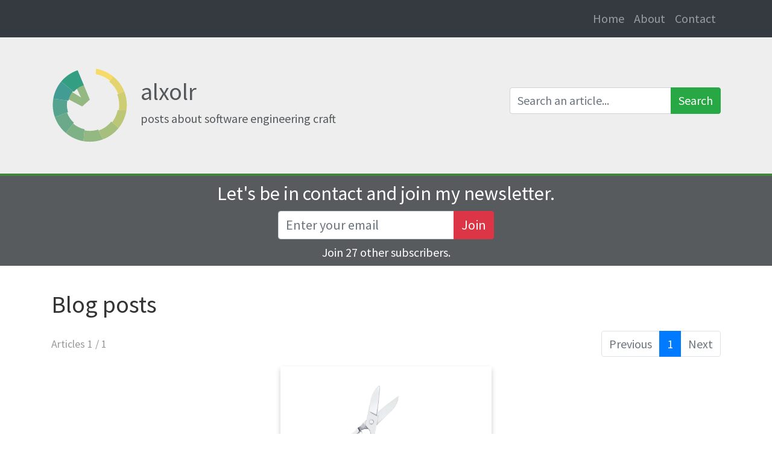

--- FILE ---
content_type: text/html; charset=utf-8
request_url: https://alxolr.com/articles/tags/queries
body_size: 4326
content:
<!doctype html><html lang=en><head><script async src=https://www.googletagmanager.com/gtag/js?id=G-KJC3Y6BXMD></script><script>
  window.dataLayer = window.dataLayer || [];
  function gtag(){dataLayer.push(arguments);}
  gtag('js', new Date());

  gtag('config', 'G-KJC3Y6BXMD');
</script><script async src=https://pagead2.googlesyndication.com/pagead/js/adsbygoogle.js?client=ca-pub-3020620937230208 crossorigin=anonymous></script><meta charset=UTF-8><meta name=viewport content="width=device-width, initial-scale=1, shrink-to-fit=no"><meta name=description content=undefined><meta name=author content="Alexandru Olaru"><meta property=og:author content="Alexandru Olaru"><meta property=og:title content="alxolr's blog"><meta property=og:type content=website><meta property=og:url content=https://www.alxolr.com/ ><meta property=og:image content=https://www.alxolr.com/img/logo.png><meta property=og:site_name content="alxolr's blog"><meta property=og:description content="It is a blog about the road of alxolr Alexandru Olaru, towards javascript and node.js mastery"><title>alxolr | Tag queries</title><link href=/static/vendor/bootstrap/css/bootstrap.min.css rel=stylesheet><link href=/static/vendor/prism/prism.min.css rel=stylesheet><link rel=stylesheet href=https://fonts.googleapis.com/css?family=Source+Sans+Pro:400,600><link href=/static/css/layout.css rel=stylesheet><link rel=icon href=/static/favicon.ico><link rel=stylesheet href=/static/layouts-31d261bf.css></head><body><nav class="navbar navbar-expand-lg navbar-dark bg-dark"><div class=container><button type=button data-toggle=collapse data-target=#navbarResponsive aria-controls=navbarResponsive aria-expanded=false aria-label="Toggle navigation" class=navbar-toggler><span class=navbar-toggler-icon></span></button><div class="collapse navbar-collapse" id=navbarResponsive><ul class="navbar-nav ml-auto"><li class=nav-item><a href=/  class=nav-link>Home <span class=sr-only>(current)</span></a></li><li class=nav-item><a href=/about class=nav-link>About</a></li><li class=nav-item><a href=/contact class=nav-link>Contact</a></li></ul></div></div></nav><!--M#s0-23--><section id=showcase><div class=container><div class=showcase-wrapper><div class=left-item><div class=logo-wrapper><a href=/ ><img src=/static/img/logo.svg alt="ALXOLR Logo" id=showcase-logo></a></div><div class=content-wrapper><div class=logo-header>alxolr</div><p>posts about software engineering craft</p></div></div><div class=right-item><div class=search-wrapper><form><div class="input-group mb-3"><input type=text placeholder="Search an article..." aria-label="Search an article" aria-describedby=button-search class=form-control id=input-search><div class=input-group-append><button type=submit class="btn btn-success" id=button-search>Search</button></div></div></form></div></div></div></div></section><!--M/--><!--M#s0-24--><div class=notifications-wrap id=notification-alert-wrap><div class=container><div class=alert id=notification-alert></div></div><section id=newsletter><div class=container><div class=newsletter-wrap><h2 class="interesting text-center tb-10">Let's be in contact and join my newsletter.</h2><form class=form-inline><br><div class=input-group><input type=email placeholder="Enter your email" aria-label="Recipient's username" aria-describedby=button-newsletter class=form-control id=input-newsletter><div class=input-group-append><button type=submit class="btn btn-danger" id=button-newsletter>Join</button></div></div><br></form><h5 class="interesting text-center">Join 0 other subscribers.</h5></div></div></section></div><!--M/--><div class=content><div class=container><h1>Blog posts</h1><div class=pagination-wrap><p class=pagination-total>Articles 1 / 1</p><nav aria-label=Pagination><ul class=pagination><li class="page-item disabled"><a href=# tabindex=-1 class=page-link>Previous</a></li><li class="page-item active"><a href=/articles/tags/queries?page=1 class=page-link>1</a></li><li class="page-item disabled"><a href=# class=page-link>Next</a></li></ul></nav></div><div class=articles-container><!--M#s0-26-5[0]--><div class=article-card><img src=https://alxolr-images-bk328.s3.eu-central-1.amazonaws.com/mysql-swiss-army-knife-queries.png alt="Mysql swiss army knife queries" style="width: 100%" class=article-card-img><div class=article-container><a href=/articles/mysql-swiss-army-knife-queries><h2>Mysql swiss army knife queries</h2></a><p class=blog-post-meta>Added 4 years ago - <i>6 min read</i></p><p><small>I want to share my most used SQL commands. The article will be constantly updated when I find something else exciting or other people suggest adding.</small></p></div></div><!--M/--></div><div class=pagination-wrap><p class=pagination-total>Articles 1 / 1</p><nav aria-label=Pagination><ul class=pagination><li class="page-item disabled"><a href=# tabindex=-1 class=page-link>Previous</a></li><li class="page-item active"><a href=/articles/tags/queries?page=1 class=page-link>1</a></li><li class="page-item disabled"><a href=# class=page-link>Next</a></li></ul></nav></div></div></div><!--M#s0-27--><section class=before-footer><div class="container text-center"><a href=https://youtube.com/@alxolr target=_blank><img width=48px height=48px src=/static/img/icons/youtube.ico></a><a href=https://www.facebook.com/alexandru.olaru.148 target=_blank><img width=48px height=48px src=/static/img/icons/facebook.ico></a><a href=https://www.linkedin.com/in/alexandru-olaru-82454238/  target=_blank><img width=48px height=48px src=/static/img/icons/linkedin.ico></a><a href=https://twitter.com/alxolr target=_blank><img width=48px height=48px src=/static/img/icons/twitter.ico></a><a href=https://www.reddit.com/user/alxolr target=_blank><img width=48px height=48px src=/static/img/icons/reddit.ico></a><a href=https://github.com/alxolr target=_blank><img width=48px height=48px src=/static/img/icons/github.ico></a></div></section><footer class="py-5 bg-dark"><div class=container><p class="m-0 text-center text-white">Copyright &copy;ALXOLR</p><p class="m-0 text-center text-white">2017 - 2026</p></div></footer><!--M/--><!--M#s0-28--><button title="Go to top" id=backOnTopBtn><img width=24px src=/static/img/if_arrow-up-01_186407.png alt="Scroll Up"></button><!--M/--><script src=/static/layouts-dbcd66e7.js></script>
<script>$_mod.ready();</script><script src=/static/vendor/prism/prism.min.js></script><script src=/static/vendor/jquery/jquery.min.js></script><script src=/static/vendor/bootstrap/js/bootstrap.bundle.min.js></script><script>$MC=(window.$MC||[]).concat({"o":{"l":1,"w":[["s0-23",0,{},{"f":1}],["s0-24",1,{},{"f":1}],["s0-26-5[0]",2,{"article":{"_id":"61990401acb12856efd0e3b4","readTime":6,"tags":["mysql","queries","swiss-army-knife","bookmarkable"],"title":"Mysql swiss army knife queries","slug":"mysql-swiss-army-knife-queries","teaser":"I want to share my most used SQL commands. The article will be constantly updated when I find something else exciting or other people suggest adding.","image":"https://alxolr-images-bk328.s3.eu-central-1.amazonaws.com/mysql-swiss-army-knife-queries.png","content":"<p><img class=\"img-fluid mx-auto d-block\" src=\"https://alxolr-images-bk328.s3.eu-central-1.amazonaws.com/mysql-swiss-army-knife-queries.png\" alt=\"Mysql swiss-army knife queries\">\u003C/p>\n<h2 id=\"clean-up-data\">Clean-up data\u003C/h2>\n<pre><code class=\"sql language-sql\">SET SQL_SAFE_UPDATES = 0;\u003C/code>\u003C/pre>\n<p>Always forget this one. When you want to update multiple rows, it's requested to disable the safe mode.\u003C/p>\n<pre><code class=\"sql language-sql\">SET FOREIGN_KEY_CHECKS = 0;\u003C/code>\u003C/pre>\n<p>Useful when you have cycle references in your schema but still you want to clean-up everything.<br />\nMake sure you set it to <code>SET FOREIGN_KEY_CHECKS = 1\u003C/code>; after you are done.\u003C/p>\n<h2 id=\"processes\">Processes\u003C/h2>\n<p>Often our metrics show that the database is passing through a severe burnout where the CPU is at 100%. A way to peek into what exactly is happening is:\u003C/p>\n<pre><code class=\"sql language-sql\">SHOW FULL PROCESSLIST;\u003C/code>\u003C/pre>\n<pre><code class=\"bash language-bash\">9    root    172.17.0.1:52296    sys Sleep   393\n10    root    172.17.0.1:52300        Sleep   393\n11    root    172.17.0.1:52304    sys Query   5   executing   \"/*.. */\"\n16    root    172.17.0.1:52358    sys Query   0   starting    /* ...*/ show full processlist\u003C/code>\u003C/pre>\n<p>To kill the problematic process, you can use:\u003C/p>\n<pre><code class=\"sql language-sql\">KILL QUERY 11;\u003C/code>\u003C/pre>\n<h2 id=\"performance\">Performance\u003C/h2>\n<p>If you are into stored procedures and MySQL functions, the benchmark can help you identify how fast they are.\u003C/p>\n<pre><code class=\"sql language-sql\">SELECT BENCHMARK(1000000000, CONCAT(\"Hello\", \"World\"));\u003C/code>\u003C/pre>\n<p>Sooner or later, you will run explain to see what MySQL thinks and what plans he has about your query.\u003C/p>\n<pre><code class=\"sql language-sql\">EXPLAIN SELECT * FROM `table`;\u003C/code>\u003C/pre>\n<p>If you stumbled into zombi transactions, this one would help you find them.\u003C/p>\n<pre><code class=\"sql language-sql\">SHOW ENGINE INNODB STATUS;\u003C/code>\u003C/pre>\n<h2 id=\"data-size\">Data size\u003C/h2>\n<p>Proper query to see the index and data size per table.\u003C/p>\n<pre><code class=\"sql language-sql\">SELECT\n    TABLE_NAME as `Table`,\n    ROUND(DATA_LENGTH / 1024 / 1024) as `Data (Mb)`,\n    ROUND(INDEX_LENGTH / 1024 / 1024) as `Index (Mb)`,\n    ROUND((DATA_LENGTH + INDEX_LENGTH) / 1024 / 1024) as ` Total (Mb)`\nFROM\n    information_schema.TABLES t\nWHERE\n    TABLE_SCHEMA = 'db_name'\nORDER by\n    (DATA_LENGTH + INDEX_LENGTH) DESC;\u003C/code>\u003C/pre>\n<p>Similar to the previous one, but you need full rights to the database to access it.\u003C/p>\n<pre><code class=\"sql language-sql\">SHOW TABLE STATUS FROM `db_name`;\u003C/code>\u003C/pre>\n<h2 id=\"structure\">Structure\u003C/h2>\n<p>Use it to analyze the table structure, also clone/duplicate tables.\u003C/p>\n<pre><code class=\"sql language-sql\">SHOW CREATE TABLE `table_name`;\u003C/code>\u003C/pre>\n<h2 id=\"deduplication\">Deduplication\u003C/h2>\n<p>To find duplicated records, you will group them by columns identifying their uniqueness.\u003C/p>\n<pre><code class=\"sql language-sql\">SELECT column1, column2, count(*) as count FROM `table` GROUP BY `column1`, `column2` HAVING count &gt; 1;\u003C/code>\u003C/pre>\n<p>To clean up duplicates, you can use inner join on the same table and check for the unique columns to be equal. Leave the record with the smallest id.\u003C/p>\n<pre><code class=\"sql language-sql\">DELETE t1 FROM `table` t1\nINNER JOIN `table` t2\nWHERE\n    t1.id &lt; t2.id AND\n    t1.column1 = t2.column1 AND\n    t1.column2 = t2.column2;\u003C/code>\u003C/pre>","__v":1},"withTeaser":true},{"f":1}],["s0-27",3,{},{"f":1}],["s0-28",4,{},{"f":1}]],"t":["/blog$1.0.0/views/components/showcase/index.marko","/blog$1.0.0/views/components/subscription/index.marko","/blog$1.0.0/views/components/article-card/index.marko","/blog$1.0.0/views/components/footerbar/index.marko","/blog$1.0.0/views/components/top/index.marko"]},"$$":[{"l":["w",2,2,"article","createdAt"],"r":{"type":"Date","value":1637409726900}},{"l":["w",2,2,"article","updatedAt"],"r":{"type":"Date","value":1669280637305}}]})</script></body></html>

--- FILE ---
content_type: text/html; charset=utf-8
request_url: https://www.google.com/recaptcha/api2/aframe
body_size: 267
content:
<!DOCTYPE HTML><html><head><meta http-equiv="content-type" content="text/html; charset=UTF-8"></head><body><script nonce="lnRAeEabJsXVEmBETm08gQ">/** Anti-fraud and anti-abuse applications only. See google.com/recaptcha */ try{var clients={'sodar':'https://pagead2.googlesyndication.com/pagead/sodar?'};window.addEventListener("message",function(a){try{if(a.source===window.parent){var b=JSON.parse(a.data);var c=clients[b['id']];if(c){var d=document.createElement('img');d.src=c+b['params']+'&rc='+(localStorage.getItem("rc::a")?sessionStorage.getItem("rc::b"):"");window.document.body.appendChild(d);sessionStorage.setItem("rc::e",parseInt(sessionStorage.getItem("rc::e")||0)+1);localStorage.setItem("rc::h",'1769262005459');}}}catch(b){}});window.parent.postMessage("_grecaptcha_ready", "*");}catch(b){}</script></body></html>

--- FILE ---
content_type: text/css; charset=UTF-8
request_url: https://alxolr.com/static/css/layout.css
body_size: 449
content:
body {
  color: #333;
  font: 400 20px/1.5 'Source Sans Pro',Open Sans,Roboto,'San Francisco',Helvetica,Arial,sans-serif;
}

h1, h2 {
  margin-top: 40px;
  margin-bottom: 20px;
}

.content {
  min-height: 66vh;
}

.iframe-container {
  overflow: hidden;
  /* 16:9 aspect ratio */
  padding-top: 56.25%;
  position: relative;
}

.iframe-container iframe {
   border: 0;
   height: 100%;
   left: 0;
   position: absolute;
   top: 0;
   width: 100%;
}

--- FILE ---
content_type: text/css; charset=UTF-8
request_url: https://alxolr.com/static/layouts-31d261bf.css
body_size: 1792
content:
.logo-header{font-size:2em}#showcase{background-color:#eee;top:0;border-bottom:#43853d 4px solid;padding:40px 40px}#button-search{font-size:20px}#input-search{font-size:20px}img#showcase-logo{width:128px}.showcase-wrapper{display:flex;flex-wrap:wrap;flex-direction:row;justify-content:space-between;align-items:center}.left-item{display:flex;flex-direction:row;justify-content:space-between;align-items:center}.content-wrapper{padding:20px 20px;color:rgba(33,37,41,.75)}
#notification-alert{display:none;margin:10px}
#newsletter{background-color:rgba(33,37,41,.75);margin-bottom:20px;color:#fff}#button-newsletter,#input-newsletter{font-size:22px}.interesting{width:75%;align-items:center;margin:10px}.newsletter-wrap{display:flex;justify-content:center;flex-wrap:wrap;align-items:center}
.articles-container{display:flex;justify-content:space-around;flex-direction:row;flex-wrap:wrap}
.pagination-wrap{display:flex;align-items:center;justify-content:space-between}.pagination-total{font-size:18px;color:#999}
.article-card h2{font-size:1.5em}.article-card{box-shadow:0 4px 8px 0 rgba(0,0,0,.2);transition:.3s;min-width:350px;width:300px;cursor:pointer;margin-bottom:25px;margin-left:5px;margin-right:5px}img.article-card-img{border-radius:5px 5px 0 0}.article-card:hover{box-shadow:0 8px 16px 0 rgba(0,0,0,.2)}.article-container{padding:2px 16px}.article-container a{text-decoration:none;color:#000}
.before-footer{background-color:rgba(33,37,41,.75);color:#fff;padding:10px}.before-footer-wrap{display:flex;justify-content:space-evenly;align-items:center}
#backOnTopBtn{display:none;position:fixed;bottom:20px;right:30px;z-index:99;font-size:18px;border:none;outline:0;background-color:#ccc;color:#fff;cursor:pointer;padding:15px;border-radius:4px}#backOnTopBtn:hover{background-color:#eee}

--- FILE ---
content_type: application/javascript; charset=UTF-8
request_url: https://alxolr.com/static/layouts-dbcd66e7.js
body_size: 134036
content:
!function(){var n,r;if("undefined"!=typeof window){if((n=window).$_mod)return;n.global=n}var t=Object.create(null),e=[],i=!1,o=[],a=Object.create(null),f=Object.create(null),u=Object.create(null),l=Object.create(null),c=Object.create(null);function s(n,r){var t=new Error('Cannot find module "'+n+'"'+(r?' from "'+r+'"':""));return t.code="MODULE_NOT_FOUND",t}function d(n){this.id=this.filename=n,this.loaded=!1,this.exports=void 0}d.cache=a;var v=d.prototype;function h(n,r){for(var t,e=n.length,i=e,o=0;"."===(t=r[o])&&("."===(t=r[++o])&&(o++,i&&-1===(i=n.lastIndexOf("/",i-1))&&(i=0)),"/"===(t=r[o]));)o++;return t?i?n.slice(0,i)+"/"+r.slice(o):r.slice(o):i?i===e?n:n.slice(0,i):"/"===n[0]?"/":"."}function b(n,r){var i;if("/"===n[0])i=n;else if("."===n[0])i=h(r,n);else{for(var o=e.length,a=0;a<o;a++){var s=b(e[a]+n,r);if(s)return s}i=function(n,r){"/"===n[n.length-1]&&(n=n.slice(0,-1));var t=u[n];if(t)return t;var e,i,o=function(n){var r=(n=n.substring(1)).indexOf("/");"@"===n[1]&&(r=n.indexOf("/",r+1));var t=-1===r?n.length:r;return[n.substring(0,t),n.substring(t)]}(r)[0],a=n.indexOf("/");a<0?(e=n,i=""):("@"===n[0]&&(a=n.indexOf("/",a+1)),e=n.substring(0,a),i=n.substring(a));var l=f[o+"/"+e];if(l){var c="/"+e+"$"+l;return i&&(c+=i),c}}(n,r)}if(i){var d=l[i];void 0!==d&&(i=h(i,d||"index"));var v,O,g,x=c[i];return x&&(i=x),void 0===t[i]&&void 0!==(i=-1===(g=(v=i).lastIndexOf("."))||-1!==(O=v.lastIndexOf("/"))&&O>g?void 0:v.substring(0,g))&&void 0===t[i]&&(i=void 0),i}}function O(n,r){if(!n)throw s("");var e=b(n,r);if(void 0===e)throw s(n,r);var i=a[e];return void 0===i&&(i=a[e]=new d(e)).load(t[e]),i}function g(n,r){return O(n,r).exports}function x(n,r){if((!r||!1!==r.wait)&&!i)return o.push([n,r]);O(n,"/")}function p(){var n;for(i=!0;n=o.length;){var r=o;o=[];for(var t=0;t<n;t++){var e=r[t];x(e[0],e[1])}if(!i)break}}v.load=function(n){var t=this.id;if("function"==typeof n){var e=t.slice(0,t.lastIndexOf("/")),i=function(n){return g(n,e)};i.resolve=function(n){if(!n)throw s("");var r=b(n,e);if(void 0===r)throw s(n,e);return r},i.cache=a,i.runtime=r,this.exports={},n(i,this.exports,this,t,e)}else this.exports=n;this.loaded=!0};var w=0,m=function(){--w||p()};v.__runtime=r={def:function(r,e,i){var o=i&&i.globals;if(t[r]=e,o)for(var a=n||global,f=g(r,"/"),u=0;u<o.length;u++)a[o[u]]=f},installed:function(n,r,t){f[n+"/"+r]=t},run:x,main:function(n,r){l[n]=r},remap:function(n,r){c[n]=r},builtin:function(n,r){u[n]=r},require:g,resolve:function(n,r){var e=b(n,r);if(void 0!==e)return[e,t[e]]},join:h,ready:p,searchPath:function(n){e.push(n)},loaderMetadata:function(n){v.__loaderMetadata=n},pending:function(){return i=!1,w++,{done:m}}},n?n.$_mod=r:module.exports=r}();
$_mod.installed("blog$1.0.0","marko","4.23.10");
$_mod.remap("/marko$4.23.10/components","/marko$4.23.10/components-browser.marko");
$_mod.main("/marko$4.23.10/dist/runtime/components","");
$_mod.remap("/marko$4.23.10/dist/runtime/components/index","/marko$4.23.10/dist/runtime/components/index-browser");
$_mod.remap("/marko$4.23.10/dist/runtime/components/util","/marko$4.23.10/dist/runtime/components/util-browser");
$_mod.def("/marko$4.23.10/dist/runtime/helpers/_weak-map",function(t,e,n,r,a){var o=0,i="M"+Math.random().toFixed(5);n.exports=global.WeakMap||function(){var t=i+o++;return{get:function(e){return e[t]},set:function(e,n){e[t]=n}}}});
$_mod.def("/marko$4.23.10/dist/runtime/components/dom-data",function(e,a,n,m,o){var t=e("/marko$4.23.10/dist/runtime/helpers/_weak-map");n.exports={ai_:new t,aj_:new t,K_:new t,ak_:new t,al_:new t,L_:{}}});
$_mod.def("/marko$4.23.10/dist/runtime/components/util-browser",function(e,t,n,r,i){var a=e("/marko$4.23.10/dist/runtime/components/dom-data"),o=a.K_,d=a.al_,_=a.aj_,f=a.ai_,u=window.$MUID||(window.$MUID={i:0}),g=u.i++,m={},c=document,s={};function l(e){var t=o.get(e.fragment||e);t&&(t._e_(),delete m[t.id])}function p(){return"c"+u.i++}t.am_=g,t.I_=m,t.ap_=function(e,t){for(var n,r,i="string"==typeof e?(t||c).getElementById(e):e;i;){if(i.fragment?i.fragment.endNode===i?i=i.fragment.startNode:(i=i.fragment,n=o.get(i)):(r=_.get(i))&&(n=r.aU_),n)return n;i=i.previousSibling||i.parentNode}},t.aW_=l,t.J_=function e(t,n){if(l(t),1===t.nodeType||12===t.nodeType){var r;n&&(r=d.get(t))&&t===n.q_[r]&&(o.get(t)&&/\[\]$/.test(r)?delete n.q_[r][o.get(t).id]:delete n.q_[r]);for(var i=t.firstChild;i&&i!==t.endNode;)e(i,n),i=i.nextSibling}},t._Y_=function(){return p},t._H_=function(e,t,n,r){if(t){var i=e.id;return r?[t,i,n,r]:[t,i,n]}},t.an_=function(e){var t,n=_.get(e);return n?t=n.aV_:(t=f.get(e))||(t=e.getAttribute("data-marko"),f.set(e,t=t?JSON.parse(t):s)),t},t.av_=function(e,t,n,r){/\[\]$/.test(t)?(e[t]=e[t]||{})[r]=n:e[t]=n},t.aX_=function(e,t){return"#"===e[0]&&(e=e.replace("#"+t+"-","")),e}});
$_mod.remap("/marko$4.23.10/dist/runtime/components/init-components","/marko$4.23.10/dist/runtime/components/init-components-browser");
$_mod.installed("marko$4.23.10","warp10","2.0.1");
$_mod.def("/warp10$2.0.1/src/constants",function(n,o,d,O,f){var i="undefined"!=typeof window?window:global;o.NOOP=i.$W10NOOP=i.$W10NOOP||function(){}});
$_mod.def("/warp10$2.0.1/src/finalize",function(r,n,t,e,a){var f=r("/warp10$2.0.1/src/constants"),i=Array.isArray;function o(r,n,t){for(var e=r,a=0;a<t;a++)e=e[n[a]];return e}function u(r){if("Date"===r.type)return new Date(r.value);if("NOOP"===r.type)return f.NOOP;throw new Error("Bad type")}t.exports=function(r){if(!r)return r;var n=r.$$;if(n){var t,e=r.o;if(n&&(t=n.length))for(var a=0;a<t;a++){var f,l=n[a],v=l.r;f=i(v)?o(e,v,v.length):u(v);var c=l.l,p=c.length-1;if(-1===p){e=r.o=f;break}o(e,c,p)[c[p]]=f}return n.length=0,null==e?null:e}return r}});
$_mod.def("/warp10$2.0.1/finalize",function(i,a,e,f,n){e.exports=i("/warp10$2.0.1/src/finalize")});
$_mod.def("/marko$4.23.10/dist/runtime/components/event-delegation",function(n,t,o,e,r){var a=n("/marko$4.23.10/dist/runtime/components/util-browser"),i=a.am_,f=a.I_,c=a.an_,u="$MDE"+i,d={};function p(n,t){var o=c(n)[t];return"string"==typeof o&&((o=o.split(" "))[2]&&(o[2]="true"===o[2]),4==o.length&&(o[3]=parseInt(o[3],10))),o}function l(n,t,o,e){var r=o[0],a=o[1],i=o[2],u=o[3];i&&delete c(n)[t];var d=f[a];if(d){var p="function"==typeof r?r:d[r];if(!p)throw Error("Method not found: "+r);null!=u&&"number"==typeof u&&(u=d.T_[u]),u?p.apply(d,u.concat(e,n)):p.call(d,e,n)}}function s(){}t.ag_=s,t._f_=s,t.ad_=l,t.ae_=p,t._I_=function(n){d[n]||(d[n]=!0)},t.ao_=function(n){Object.keys(d).forEach(function(t){!function(n,t){var o=t.body||t,e=t[u]=t[u]||{};e[n]||o.addEventListener(n,e[n]=function(t){var o=!1,e=t.stopPropagation;t.stopPropagation=function(){e.call(t),o=!0};var r=t.target;if(r){r=r.correspondingUseElement||r;var a,i="on"+n;do{if((a=p(r,i))&&(l(r,i,a,t),o))break}while((r=r.parentNode)&&r.getAttribute)}},!0)}(t,n)})}});
$_mod.def("/marko$4.23.10/dist/runtime/vdom/morphdom/helpers",function(n,e,r,t,o){function i(n,e,r){return n.insertInto?n.insertInto(r,e):r.insertBefore(n,e&&e.startNode||e)}e.aZ_=i,e.b__=function(n,e,r){return i(n,e&&e.nextSibling,r)},e.b_=function(n){var e=n.nextSibling,r=e&&e.fragment;return r?e===r.startNode?r:null:e},e.a_=function(n){var e=n.firstChild;return e&&e.fragment||e},e.ba_=function(n){n.remove?n.remove():n.parentNode.removeChild(n)}});
$_mod.def("/marko$4.23.10/dist/runtime/vdom/morphdom/fragment",function(e,t,n,r,o){var d=e("/marko$4.23.10/dist/runtime/vdom/morphdom/helpers").aZ_,i={nodeType:12,get firstChild(){var e=this.startNode.nextSibling;return e===this.endNode?void 0:e},get lastChild(){var e=this.endNode.previousSibling;return e===this.startNode?void 0:e},get parentNode(){var e=this.startNode.parentNode;return e===this.detachedContainer?void 0:e},get namespaceURI(){return this.startNode.parentNode.namespaceURI},get nextSibling(){return this.endNode.nextSibling},get nodes(){for(var e=[],t=this.startNode;t!==this.endNode;)e.push(t),t=t.nextSibling;return e.push(t),e},insertBefore:function(e,t){var n=null==t?this.endNode:t;return d(e,n,this.startNode.parentNode)},insertInto:function(e,t){return this.nodes.forEach(function(n){d(n,t,e)},this),this},remove:function(){this.nodes.forEach(function(e){this.detachedContainer.appendChild(e)},this)}};function a(e,t,n){var r=Object.create(i),o=e&&e.ownerDocument===e.parentNode;r.startNode=o?document.createComment(""):document.createTextNode(""),r.endNode=o?document.createComment(""):document.createTextNode(""),r.startNode.fragment=r,r.endNode.fragment=r;var a=r.detachedContainer=document.createDocumentFragment();return n=n||e&&e.parentNode||a,d(r.startNode,e,n),d(r.endNode,t,n),r}t.au_=a,t.cl_=function(e,t){var n=a(e,null,t);return n.ck_=function(r){n.ck_=null,d(n.endNode,r,t||e.parentNode)},n}});
$_mod.def("/warp10$2.0.1/constants",function(n,s,t,o,a){t.exports=n("/warp10$2.0.1/src/constants")});
$_mod.installed("marko$4.23.10","raptor-util","3.2.0");
$_mod.def("/raptor-util$3.2.0/extend",function(r,n,t,o,e){t.exports=function(r,n){if(r||(r={}),n)for(var t in n)n.hasOwnProperty(t)&&(r[t]=n[t]);return r}});
$_mod.def("/marko$4.23.10/dist/runtime/components/KeySequence",function(t,e,n,o,r){function _(){this.a__=Object.create(null)}_.prototype._Q_=function(t){var e=this.a__;return e[t]?t+"_"+e[t]++:(e[t]=1,t)},n.exports=_});
$_mod.def("/marko$4.23.10/dist/runtime/components/ComponentDef",function(t,n,_,e,i){"use strict";var o=t("/warp10$2.0.1/constants").NOOP,r=t("/marko$4.23.10/dist/runtime/components/util-browser")._H_,s=t("/marko$4.23.10/dist/runtime/components/event-delegation")._I_,u=t("/raptor-util$3.2.0/extend"),d=t("/marko$4.23.10/dist/runtime/components/KeySequence"),a={};function f(t,n,_){this._J_=_,this.n_=t,this.id=n,this._K_=void 0,this._L_=!1,this._M_=!1,this._N_=0,this._O_=0,this._P_=null}f.prototype={_Q_:function(t){return(this._P_||(this._P_=new d))._Q_(t)},elId:function(t){var n=this.id;return null==t?n:("string"!=typeof t&&(t=String(t)),0===t.indexOf("#")&&(n="#"+n,t=t.substring(1)),n+"-"+t)},_R_:function(){return this.id+"-c"+this._O_++},d:function(t,n,_,e){return s(t),r(this,n,_,e)},get e_(){return this.n_.e_}},f.prototype.nk=f.prototype._Q_,f._S_=function(t,n,_,e){var i=t[0],r=n[t[1]],s=t[2]||null,d=t[3]||a,f=d.s,p=d.w||a,c=d.f,h=4&c,l=2&c?o:d.r,m=r&&e._T_(r,i,h);if(m.___=!0,h?(m.widgetConfig=p,m._U_=l):l&&(s.renderBody=l),h||!(1&c)||8&c){if(f){var g=d.u;g&&g.forEach(function(t){f[t]=void 0}),m.state=f}!h&&p&&u(m,p)}else m.onCreate&&m.onCreate(s,{global:_}),m.onInput&&(s=m.onInput(s,{global:_})||s);m.W_=s,d.b&&(m.T_=d.b);var v=d.p,$=d.e;return $&&m._A_($,v),m.Y_=_,{id:i,n_:m,_K_:d.d,_N_:d.f||0}},_.exports=f});
$_mod.remap("/marko$4.23.10/dist/runtime/components/registry","/marko$4.23.10/dist/runtime/components/registry-browser");
$_mod.def("/marko$4.23.10/dist/runtime/components/State",function(t,_,i,n,s){var h=t("/raptor-util$3.2.0/extend");function o(t){this.n_=t,this._z_={},this._a_=!1,this._r_=null,this._q_=null,this.ac_=null,Object.seal(this)}o.prototype={O_:function(){this._a_=!1,this._r_=null,this._q_=null,this.ac_=null},_j_:function(t){var _,i=this._z_;for(_ in i)_ in t||this._l_(_,void 0,!1,!1);for(_ in t)this._l_(_,t[_],!0,!1)},_l_:function(t,_,i,n){var s,o,e=this._z_;if(i&&(s=t,o=this.constructor.prototype,s in o||Object.defineProperty(o,s,{get:function(){return this._z_[s]},set:function(t){this._l_(s,t,!1)}})),n)(this.ac_||(this.ac_={}))[t]=!0;else if(e[t]===_)return;this._a_||(this._a_=!0,this._r_=e,this._z_=e=h({},e),this._q_={},this.n_._k_()),this._q_[t]=_,void 0===_?delete e[t]:e[t]=_},toJSON:function(){return this._z_}},i.exports=o});
$_mod.def("/marko$4.23.10/dist/runtime/dom-insert",function(t,r,n,e,i){var o=t("/raptor-util$3.2.0/extend"),u=t("/marko$4.23.10/dist/runtime/components/util-browser"),s=u.aW_,a=u.J_,f=t("/marko$4.23.10/dist/runtime/vdom/morphdom/helpers"),d=f.aZ_,h=f.b__,l=f.ba_;function p(t){if("string"==typeof t){var r=t;if(!(t=document.getElementById(r)))throw Error("Not found: "+r)}return t}function c(t){a(t),s(t)}n.exports=function(t,r,n){o(t,{appendTo:function(t){t=p(t);var e=r(this,t);return d(e,null,t),n(this,t)},prependTo:function(t){t=p(t);var e=r(this,t);return d(e,t.firstChild||null,t),n(this,t)},replace:function(t){t=p(t);var e=r(this,t);return c(t),d(e,t,t.parentNode),l(t),n(this,t)},replaceChildrenOf:function(t){t=p(t);for(var e=r(this,t),i=t.firstChild;i;){var o=i.nextSibling;c(i),i=o}return t.innerHTML="",d(e,null,t),n(this,t)},insertBefore:function(t){t=p(t);var e=r(this,t);return d(e,t,t.parentNode),n(this,t)},insertAfter:function(t){t=p(t);var e=r(this,t);return h(e,t,t.parentNode),n(this,t)}})}});
$_mod.def("/marko$4.23.10/dist/runtime/createOut",function(t,n,r,e,o){var u;function i(t){return u(t)}i.aY_=function(t){u=t},r.exports=i});
$_mod.def("/marko$4.23.10/dist/runtime/components/GlobalComponentsContext",function(o,t,n,i,s){var e=o("/marko$4.23.10/dist/runtime/components/util-browser")._Y_;n.exports=function(o){this._Z_={},this._w_=void 0,this._R_=e(o)}});
$_mod.def("/marko$4.23.10/dist/runtime/components/ComponentsContext",function(t,_,o,n,i){"use strict";var s=t("/marko$4.23.10/dist/runtime/components/GlobalComponentsContext");function h(t,_){var o,n,i;_?(o=_.k_,n=_.p_,(i=_._V_)||(i=_._V_=[]),i.push(this)):void 0===(o=t.global.h_)&&(t.global.h_=o=new s(t));this.k_=o,this.h_=[],this.E_=t,this.p_=n,this._V_=void 0,this.v_=_&&_.v_}h.prototype={F_:function(t){var _=this.h_;return h._W_(_,t),this.E_.emit("_X_"),this.E_.global.h_=void 0,_}},o.exports=_=h,_.u_=function(t){return t.h_||(t.h_=new h(t))}});
$_mod.installed("marko$4.23.10","events-light","1.0.5");
$_mod.main("/events-light$1.0.5","src/index");
$_mod.def("/events-light$1.0.5/src/index",function(e,t,r,n,i){var o=Array.prototype.slice;function s(e){return"function"==typeof e}function l(e){if(!s(e))throw TypeError("Invalid listener")}function c(e,t,r){switch(r.length){case 1:t.call(e);break;case 2:t.call(e,r[1]);break;case 3:t.call(e,r[1],r[2]);break;default:t.apply(e,o.call(r,1))}}function f(e,t,r,n){l(r);var i=e.$e||(e.$e={}),o=i[t];return o?s(o)?i[t]=n?[r,o]:[o,r]:n?o.unshift(r):o.push(r):i[t]=r,e}function u(){this.$e=this.$e||{}}u.EventEmitter=u,u.prototype={$e:null,emit:function(e){var t=arguments,r=this.$e;if(r){var n=r&&r[e];if(!n){if("error"===e){var i=t[1];if(!(i instanceof Error)){var l=i;(i=new Error("Error: "+l)).context=l}throw i}return!1}if(s(n))c(this,n,t);else for(var f=0,u=(n=o.call(n)).length;f<u;f++){c(this,n[f],t)}return!0}},on:function(e,t){return f(this,e,t,!1)},prependListener:function(e,t){return f(this,e,t,!0)},once:function(e,t){return l(t),this.on(e,function r(){this.removeListener(e,r),t&&(t.apply(this,arguments),t=null)}),this},removeListener:function(e,t){l(t);var r,n=this.$e;if(n&&(r=n[e]))if(s(r))r===t&&delete n[e];else for(var i=r.length-1;i>=0;i--)r[i]===t&&r.splice(i,1);return this},removeAllListeners:function(e){var t=this.$e;t&&delete t[e]},listenerCount:function(e){var t=this.$e,r=t&&t[e];return r?s(r)?1:r.length:0}},r.exports=u});
$_mod.def("/marko$4.23.10/dist/runtime/RenderResult",function(t,n,o,e,r){var i=t("/marko$4.23.10/dist/runtime/dom-insert");function u(t){this.out=this.E_=t,this.h_=void 0}o.exports=u;var f=u.prototype={getComponent:function(){return this.getComponents()[0]},getComponents:function(t){if(void 0===this.h_)throw Error("Not added to DOM");var n=function(t){var n=t.h_;if(!n)throw Error("No component");return n}(this),o=[];return n.forEach(function(n){var e=n.n_;t&&!t(e)||o.push(e)}),o},afterInsert:function(t){var n=this.E_.h_;return this.h_=n?n.F_(t):null,this},getNode:function(t){return this.E_.G_(t)},getOutput:function(){return this.E_.H_()},toString:function(){return this.E_.toString()},document:"undefined"!=typeof document&&document};Object.defineProperty(f,"html",{get:function(){return this.toString()}}),Object.defineProperty(f,"context",{get:function(){return this.E_}}),i(f,function(t,n){return t.getNode(n.ownerDocument)},function(t,n){var o="function"==typeof ShadowRoot&&n instanceof ShadowRoot;return t.afterInsert(o?n:n.ownerDocument)})});
$_mod.installed("marko$4.23.10","listener-tracker","2.0.0");
$_mod.main("/listener-tracker$2.0.0","lib/listener-tracker");
$_mod.def("/listener-tracker$2.0.0/lib/listener-tracker",function(e,t,r,n,i){function s(e){return!e.once}function o(e){this.$__target=e,this.$__listeners=[],this.$__subscribeTo=null}function _(e){this.$__target=e}function u(){this.$__subscribeToList=[]}o.prototype={$__remove:function(e,t){var r=this.$__target,n=this.$__listeners;this.$__listeners=n.filter(function(n){var i=n[0],s=n[1],o=n[2];if(t){if(o&&e(i,o))return r.removeListener(i,o),!1}else if(e(i,s))return r.removeListener(i,o||s),!1;return!0});var i=this.$__subscribeTo;if(!this.$__listeners.length&&i){var s=this,o=i.$__subscribeToList;i.$__subscribeToList=o.filter(function(e){return e!==s})}},on:function(e,t){return this.$__target.on(e,t),this.$__listeners.push([e,t]),this},once:function(e,t){var r=this,n=function(){r.$__remove(function(e,t){return n===t},!0),t.apply(this,arguments)};return this.$__target.once(e,n),this.$__listeners.push([e,t,n]),this},removeListener:function(e,t){return"function"==typeof e&&(t=e,e=null),t&&e?this.$__remove(function(r,n){return e===r&&t===n}):t?this.$__remove(function(e,r){return t===r}):e&&this.removeAllListeners(e),this},removeAllListeners:function(e){var t=this.$__listeners,r=this.$__target;if(e)this.$__remove(function(t,r){return e===t});else{for(var n=t.length-1;n>=0;n--){var i=t[n];r.removeListener(i[0],i[1])}this.$__listeners.length=0}return this}},_.prototype={on:function(e,t){return this.$__target.addEventListener(e,t),this},once:function(e,t){var r=this,n=function(){r.$__target.removeEventListener(e,n),t()};return this.$__target.addEventListener(e,n),this},removeListener:function(e,t){return this.$__target.removeEventListener(e,t),this}},u.prototype={subscribeTo:function(e,t){for(var r,n,i=!t||!1!==t.addDestroyListener,u=this.$__subscribeToList,h=0,c=u.length;h<c;h++){var l=u[h];if(l.$__target===e){r=l;break}}return r||(s(e)&&(n=new _(e)),r=new o(n||e),i&&!n&&r.once("destroy",function(){r.removeAllListeners();for(var t=u.length-1;t>=0;t--)if(u[t].$__target===e){u.splice(t,1);break}}),r.$__subscribeTo=this,u.push(r)),r},removeAllListeners:function(e,t){var r,n=this.$__subscribeToList;if(e)for(r=n.length-1;r>=0;r--){var i=n[r];if(i.$__target===e){i.removeAllListeners(t),i.$__listeners.length||n.splice(r,1);break}}else{for(r=n.length-1;r>=0;r--)n[r].removeAllListeners();n.length=0}}},(t=r.exports=u).wrap=function(e){var t,r;return s(e)&&(t=new _(e)),r=new o(t||e),t||e.once("destroy",function(){r.$__listeners.length=0}),r},t.createTracker=function(){return new u}});
$_mod.def("/raptor-util$3.2.0/copyProps",function(t,e,r,o,c){r.exports=function(t,e){Object.getOwnPropertyNames(t).forEach(function(r){var o=Object.getOwnPropertyDescriptor(t,r);Object.defineProperty(e,r,o)})}});
$_mod.def("/raptor-util$3.2.0/inherit",function(t,r,o,e,p){var i=t("/raptor-util$3.2.0/copyProps");function n(t,r,o){var e=t.prototype,p=t.prototype=Object.create(r.prototype,{constructor:{value:t,writable:!0,configurable:!0}});return e&&!1!==o&&i(e,p),t.$super=r,t.prototype=p,t}o.exports=n,n._inherit=n});
$_mod.def("/marko$4.23.10/dist/runtime/setImmediate",function(e,t,a,n,o){var s,d,i;a.exports=global.setImmediate||(s=[],d=window,i=""+Math.random(),d.addEventListener("message",function(e){if(e.data===i){var t=s;s=[];for(var a=0;a<t.length;a++)t[a]()}}),function(e){1===s.push(e)&&d.postMessage(i,"*")})});
$_mod.def("/marko$4.23.10/dist/runtime/components/update-manager",function(n,t,a,e,i){"use strict";var r=!1,l=[],u=[],_=n("/marko$4.23.10/dist/runtime/setImmediate");function f(){if(u.length)try{o(u)}finally{r=!1}}function o(n){for(var t=0;t<n.length;t++){n[t]._F_()}n.length=0}t._o_=function(n){var t=l.length;if(t){var a=l[t-1];a.aT_?a.aT_.push(n):a.aT_=[n]}else r||(r=!0,_(f)),u.push(n)},t._u_=function(n){var t={aT_:null};l.push(t);try{n()}finally{try{t.aT_&&o(t.aT_)}finally{l.length--}}}});
$_mod.main("/marko$4.23.10/dist/runtime/vdom/morphdom","");
$_mod.def("/marko$4.23.10/dist/runtime/vdom/morphdom/specialElHandlers",function(e,t,n,i,o){function u(e,t,n){e[n]!==t[n]&&(e[n]=t[n],e[n]?e.setAttribute(n,""):e.removeAttribute(n,""))}function r(){}r.prototype={option:function(e,t){u(e,t,"selected")},button:function(e,t){u(e,t,"disabled")},input:function(e,t){u(e,t,"checked"),u(e,t,"disabled"),e.value!=t.w_&&(e.value=t.w_),e.hasAttribute("value")&&!t.cb_("value")&&e.removeAttribute("value")},textarea:function(e,t){if(!t.cj_){var n=t.w_;e.value!=n&&(e.value=n);var i=e.firstChild;if(i){var o=i.nodeValue;if(o==n||!n&&o==e.placeholder)return;i.nodeValue=n}}},select:function(e,t){if(!t.cb_("multiple")){var n=0;!function e(t,n,i){for(var o=t.a_;o;)"option"===o.bY_?n(o,++i):i=e(o,n,i),o=o.b_;return i}(t,function(e,t){e.cb_("selected")&&(n=t)},-1),e.selectedIndex!==n&&(e.selectedIndex=n)}}},n.exports=new r});
$_mod.def("/marko$4.23.10/dist/runtime/vdom/VNode",function(t,_,i,s,h){function r(){}r.prototype={bP_:function(t,_){this.cf_=t,this.cg_=0,this.bW_=null,this.ch_=null,this.bT_=null,this.bU_=null,this.aU_=_},get a_(){var t=this.bW_;return t&&t.bV_?t.a_||t.b_:t},get b_(){var t=this.bU_;if(t){if(t.bV_)return t.a_||t.b_}else{var _=this.bT_;if(_&&_.bV_)return _.b_}return t},bI_:function(t){if(this.cg_++,"textarea"===this.bY_)if(t.ci_){var _=t.bQ_;this.bZ_=(this.bZ_||"")+_}else{if(!t.t_&&!t.s_)throw TypeError();this.cj_=!0}else{var i=this.ch_;t.bT_=this,i?i.bU_=t:this.bW_=t,this.ch_=t}return t},ca_:function(){return this.cg_===this.cf_&&this.bT_?this.bT_.ca_():this}},i.exports=r});
$_mod.def("/marko$4.23.10/dist/runtime/vdom/VComment",function(t,n,o,r,i){var e=t("/marko$4.23.10/dist/runtime/vdom/VNode"),m=t("/raptor-util$3.2.0/inherit");function u(t,n){this.bP_(-1,n),this.bQ_=t}u.prototype={bR_:8,bO_:function(t){var n=this.bQ_;return t.createComment(n)},__:function(){return new u(this.bQ_)}},m(u,e),o.exports=u});
$_mod.def("/marko$4.23.10/dist/runtime/vdom/VDocumentFragment",function(t,n,o,r,e){var i=t("/marko$4.23.10/dist/runtime/vdom/VNode"),u=t("/raptor-util$3.2.0/inherit"),m=t("/raptor-util$3.2.0/extend");function _(t){m(this,t),this.bT_=null,this.bU_=null}function p(t){this.bP_(null),this.E_=t}p.prototype={bR_:11,bV_:!0,__:function(){return new _(this)},bO_:function(t){return t.createDocumentFragment()}},u(p,i),_.prototype=p.prototype,o.exports=p});
$_mod.def("/marko$4.23.10/dist/runtime/vdom/VElement",function(t,e,r,i,n){var s=t("/marko$4.23.10/dist/runtime/components/dom-data"),o=t("/marko$4.23.10/dist/runtime/components/util-browser"),a=s.aj_,_=t("/marko$4.23.10/dist/runtime/vdom/VNode"),u=t("/raptor-util$3.2.0/inherit"),l="xlink:href",h=/^xmlns(:|$)/,c="http://www.w3.org/1999/xlink",b="http://www.w3.org/1999/xhtml",f={svg:"http://www.w3.org/2000/svg",math:"http://www.w3.org/1998/Math/MathML"},v=Object.defineProperty,m=Object.freeze({});function p(t,e){if(!0===e)return"";if("object"==t)switch(e.toString){case Object.prototype.toString:case Array.prototype.toString:return JSON.stringify(e);case RegExp.prototype.toString:return e.source}return e+""}function d(t,e){for(var r in e)e.hasOwnProperty(r)&&(t[r]=e[r])}function w(t,e,r,i){null===e?t.setAttribute(r,i):t.setAttributeNS(e,r,i)}function g(t,e,r){null===e?t.removeAttribute(r):t.removeAttributeNS(e,r)}function y(t){this.bW_=t.bW_,this.bT_=null,this.bU_=null,this.bS_=t.bS_,this.bX_=t.bX_,this.aV_=t.aV_,this.bY_=t.bY_,this._N_=t._N_,this.bZ_=t.bZ_,this.c__=t.c__}function N(t,e,r,i,n,s,o){var a;this.bP_(n,i),o&&(a=o.i),this.bS_=r,this._N_=s||0,this.bX_=e||m,this.aV_=o||m,this.bY_=t,this.bZ_=null,this.c__=a,this.t_=!1,this.s_=!1}N.prototype={bR_:1,__:function(){return new y(this)},e:function(t,e,r,i,n,s,o){var a=this.bI_(new N(t,e,r,i,n,s,o));return 0===n?this.ca_():a},n:function(t,e){return(t=t.__()).aU_=e,this.bI_(t),this.ca_()},bO_:function(t,e){var r=this.bY_,i=this.bX_,n=f[r]||e||b,s=this._N_,o=t.createElementNS(n,r);if(2&s)d(o,i);else{for(var _ in i){var u=i[_];if(!1!==u&&null!=u){var h=typeof u;"string"!==h&&(u=p(h,u)),_==l?w(o,c,"href",u):o.setAttribute(_,u)}}"textarea"===r&&(o.defaultValue=o.value=this.w_)}return a.set(o,this),o},cb_:function(t){var e=this.bX_[t];return null!=e&&!1!==e}},u(N,_);var S=y.prototype=N.prototype;["checked","selected","disabled"].forEach(function(t){v(S,t,{get:function(){var e=this.bX_[t];return!1!==e&&null!=e}})}),v(S,"w_",{get:function(){var t=this.bZ_;return null==t&&(t=this.bX_.value),null!=t&&!1!==t?t+"":"checkbox"===this.bX_.type||"radio"===this.bX_.type?"on":""}}),N.cc_=function(t){return t},N.cd_=function(t,e,r){var i=t.attributes,n=i.length,s=null,a=null;if(n){s={};for(var _=0;_<n;_++){var u=i[_],f=u.name;h.test(f)||("data-marko"===f?a=o.an_(t):u.namespaceURI===c?s[l]=u.value:s[f]=u.value)}}var v=t.nodeName;t.namespaceURI===b&&(v=v.toLowerCase());var m=new N(v,s,null,r,0,0,a);return"textarea"===m.bY_?m.bZ_=t.value:e&&e(t,m,r),m},N.ce_=function(t,e,r){var i=N.cc_,n=e._N_,s=r._N_;a.set(t,r);var o,_=r.bX_,u=r.aV_;if(2&s)return d(t,_);var h,b,f=e.bX_;if(f){if(f===_)return;f=i(f,u)}if(1&s&&1&n)return f.class!==(h=_.class)&&(t.className=h),f.id!==(h=_.id)&&(t.id=h),void(f.style!==(h=_.style)&&(t.style.cssText=h));for(o in _=i(_,u,!0))if(h=_[o],b=null,o===l&&(b=c,o="href"),null==h||!1===h)g(t,b,o);else if(f[o]!==h){var v=typeof h;"string"!==v&&(h=p(v,h)),w(t,b,o,h)}if(null===r.bS_||4&n)for(o in f)o in _||(o===l?t.removeAttributeNS(l,"href"):t.removeAttribute(o))},r.exports=N});
$_mod.def("/marko$4.23.10/dist/runtime/vdom/VText",function(t,i,e,o,r){var n=t("/marko$4.23.10/dist/runtime/vdom/VNode"),_=t("/raptor-util$3.2.0/inherit");function u(t,i){this.bP_(-1,i),this.bQ_=t}u.prototype={ci_:!0,bR_:3,bO_:function(t){return t.createTextNode(this.bQ_)},__:function(){return new u(this.bQ_)}},_(u,n),e.exports=u});
$_mod.def("/marko$4.23.10/dist/runtime/vdom/VComponent",function(t,o,i,n,r){var e=t("/marko$4.23.10/dist/runtime/vdom/VNode"),m=t("/raptor-util$3.2.0/inherit");function d(t,o,i,n){this.bP_(null,i),this.bS_=o,this.n_=t,this.t_=n}d.prototype={bR_:2},m(d,e),i.exports=d});
$_mod.def("/marko$4.23.10/dist/runtime/vdom/VFragment",function(t,o,r,i,m){var n=t("/marko$4.23.10/dist/runtime/components/dom-data"),e=n.al_,a=n.aj_,d=t("/marko$4.23.10/dist/runtime/vdom/VNode"),s=t("/raptor-util$3.2.0/inherit"),u=t("/marko$4.23.10/dist/runtime/vdom/morphdom/fragment").au_;function _(t,o,r){this.bP_(null,o),this.bS_=t,this.t_=r}_.prototype={bR_:12,bO_:function(){var t=u();return e.set(t,this.bS_),a.set(t,this),t}},s(_,d),r.exports=_});
$_mod.def("/marko$4.23.10/dist/runtime/vdom/parse-html",function(n,t,e,r,o){var i=function(n){var t=document.createElement("template");return(i=t.content?function(n){return t.innerHTML=n,t.content}:function(n){return t.innerHTML=n,t})(n)};e.exports=function(n){return i(n).firstChild}});
$_mod.def("/marko$4.23.10/dist/runtime/vdom/vdom",function(t,n,e,r,o){var i=t("/marko$4.23.10/dist/runtime/vdom/VNode"),m=t("/marko$4.23.10/dist/runtime/vdom/VComment"),u=t("/marko$4.23.10/dist/runtime/vdom/VDocumentFragment"),d=t("/marko$4.23.10/dist/runtime/vdom/VElement"),a=t("/marko$4.23.10/dist/runtime/vdom/VText"),s=t("/marko$4.23.10/dist/runtime/vdom/VComponent"),c=t("/marko$4.23.10/dist/runtime/vdom/VFragment"),_=t("/marko$4.23.10/dist/runtime/vdom/parse-html"),b="undefined"!=typeof document&&document,v=/[&<]/;function f(t,n,e){for(var r=t.firstChild;r;)n.bI_(w(r,e)),r=r.nextSibling}function w(t,n){switch(t.nodeType){case 1:return d.cd_(t,f,n);case 3:return new a(t.nodeValue,n);case 8:return new m(t.nodeValue,n);case 11:var e=new u;return f(t,e,n),e}}function $(t,n,e){if(!v.test(t))return new a(t,e);for(var r=new u,o=_(t);o;)r.bI_(w(o,e)),o=o.nextSibling;return r}var k=i.prototype;k.t=function(t){var n,e=typeof t;return"string"!==e&&(null==t?t="":"object"===e&&t.toHTML&&(n=$(t.toHTML(),document))),this.bI_(n||new a(t.toString())),this.ca_()},k.c=function(t){return this.bI_(new m(t)),this.ca_()},k.bM_=function(){return this.bI_(new u)},n.br_=m,n.bq_=u,n.bp_=d,n.bs_=a,n.bt_=s,n.bu_=c,n.cd_=w,n.bv_=$,n.bw_=b});
$_mod.def("/marko$4.23.10/dist/runtime/vdom/morphdom/index",function(e,i,t,n,o){"use strict";var _=e("/marko$4.23.10/dist/runtime/vdom/morphdom/specialElHandlers"),d=e("/marko$4.23.10/dist/runtime/components/KeySequence"),r=e("/marko$4.23.10/dist/runtime/components/util-browser"),a=r.I_,s=r.J_,f=r.av_,u=r.aX_,m=e("/marko$4.23.10/dist/runtime/vdom/vdom").bp_,v=m.cd_,c=m.ce_,b=e("/marko$4.23.10/dist/runtime/components/event-delegation"),l=e("/marko$4.23.10/dist/runtime/vdom/morphdom/fragment"),p=e("/marko$4.23.10/dist/runtime/vdom/morphdom/helpers"),g=e("/marko$4.23.10/dist/runtime/components/dom-data"),k=g.al_,y=g.K_,Y=g.aj_,$=g.ak_,x=p.aZ_,Q=p.b__,T=p.b_,S=p.a_,h=p.ba_,q=l.au_,R=l.cl_,w=1,V=3,Z=8,F=2,N=12,O=10;function U(e){return"@"!==e[0]}function j(e,i){return e.bY_===i.bY_}function C(e,i){return e.toLowerCase()===i.toLowerCase()}t.exports=function(e,i,t,n){var o,r=!1,m=Object.create(null);function l(e,i,o,_,d,r){var a=e.bO_(t,_.namespaceURI);x(a,o,_),e.bR_!==w&&e.bR_!==N||(i&&(k.set(a,i),(U(i)?r:d).q_[i]=a),"textarea"!==e.bY_&&L(a,e,r),function(e,i){e.nodeType===w&&b.ag_(e,i)}(a,n))}function p(e,i,t,n,o,_,d){var r=n.Q_=x(q(),i,t);y.set(r,n),o&&_&&(o=u(o,d.id),f(_.q_,o,r,n.id),k.set(r,o)),g(n,e)}function g(e,i){L(e.Q_,i,e)}n&&(o=n.k_,r=o.l_);var E=[];function I(e,i,t){e.nodeType===w||e.nodeType===N?(E.push(e),$.set(e,t||!0)):(s(e),h(e))}function K(e){e.destroy()}function L(e,i,t){var n,_,s,c,b,E,J,X,z,A=S(e),B=i.a_;e:for(;B;){b=B.b_,s=B.bR_,n=B.bS_,A&&A.nodeType===O&&(A=T(A));var D,G=B.aU_||t;if(s!==F)if(n){X=void 0,_=void 0;var M=n;if(U(n)?(G!==t&&(n+=":"+G.id),D=t):D=G,n=(m[D.id]||(m[D.id]=new d))._Q_(n),A&&(_=k.get(A),X=Y.get(A),c=T(A)),_===n)B.t_||(j(B,X)?H(A,X,B,t):(I(A,0,G),l(B,n,A,e,G,t)));else if(void 0===(E=D.q_[n])||E===A){if(!0===r&&A){if(A.nodeType===w&&(B.t_||C(A.nodeName,B.bY_||""))){(X=v(A)).bY_=B.bY_,k.set(A,n),D.q_[n]=A,B.t_?Y.set(A,X):H(A,X,B,t),B=b,A=c;continue}if(B.bR_===N&&A.nodeType===Z&&A.nodeValue=="F#"+M){for(var P,W=A.nextSibling,ee=0;;){if(W.nodeType===Z)if("F/"===(P=W.nodeValue)){if(0===ee)break;ee--}else 0===P.indexOf("F#")&&ee++;W=W.nextSibling}var ie=q(A,W.nextSibling,e);k.set(ie,n),Y.set(ie,B),D.q_[n]=ie,h(A),h(W),B.t_||L(ie,B,t),B=b,A=ie.nextSibling;continue}}l(B,n,A,e,G,t),c=A}else void 0!==$.get(E)&&$.set(E,void 0),B.t_?(x(E,A,e),c=A):j(X=Y.get(E),B)?(c===E?b&&b.bS_===_?(c=A,x(E,A,e)):(c=T(c),A&&I(A,0,G)):(Q(E,A,e),A&&I(A,0,G)),H(E,X,B,t)):(l(B,n,A,e,G,t),I(E,0,G));B=b,A=c}else{for(;A;)if(c=T(A),z=y.get(A))A=c,o._Z_[z.id]||K(z);else{var te=A.nodeType,ne=void 0;if(te===s)if(te===w){if(void 0===(X=Y.get(A))){if(!0!==r){A=c;continue}C((X=v(A)).bY_,B.bY_)&&(X.bY_=B.bY_)}else(_=X.bS_)&&(ne=!1);!0==(ne=!1!==ne&&!0===j(X,B))&&H(A,X,B,t)}else te!==V&&te!==Z||(ne=!0,A.nodeValue!==B.bQ_&&(A.nodeValue=B.bQ_));if(!0===ne){B=b,A=c;continue e}I(A,0,G),A=c}l(B,n,A,e,G,t),B=b,A=c}else{var oe=B.n_;if(void 0===(J=a[oe.id]))if(!0===r){var _e=R(A,e);oe.Q_=_e,y.set(_e,oe),G&&n&&(n=u(n,t.id),f(G.q_,n,_e,oe.id),k.set(_e,n)),g(oe,B),A=T(_e)}else p(B,A,e,oe,n,G,t);else{if(J.Q_!==A){if(A&&(z=y.get(A))&&void 0===o._Z_[z.id]){A=T(z.Q_),K(z);continue}x(J.Q_,A,e)}else A=A&&T(A);B.t_||g(oe,B)}B=b}}if(e.ck_)e.ck_(A);else for(var de=e.nodeType===N?e.endNode:null;A&&A!==de;)c=T(A),(z=y.get(A))?(A=c,o._Z_[z.id]||K(z)):(X=Y.get(A),I(A,0,D=!(_=k.get(e))||U(_)?t:X&&X.aU_),A=c)}function H(e,i,t,n){var o=t.bY_,d=t.c__;if((void 0===d||i.c__!==d)&&(c(e,i,t),!t.s_)){"textarea"!==o&&L(e,t,n);var r=_[o];void 0!==r&&r(e,t)}}L(e,i,i.n_),E.forEach(function(e){var i=$.get(e);if(void 0!==i){$.set(e,void 0);var t=y.get(e);t?t.destroy():e.parentNode&&(s(e,!0!==i&&i),0!=b._f_(e)&&h(e))}})}});
$_mod.def("/marko$4.23.10/dist/runtime/components/Component",function(t,i,_,n,e){"use strict";var r,s=t("/marko$4.23.10/dist/runtime/dom-insert"),h=t("/marko$4.23.10/dist/runtime/createOut"),o=t("/marko$4.23.10/dist/runtime/components/ComponentsContext").u_,u=t("/marko$4.23.10/dist/runtime/components/util-browser"),a=u.I_,l=u.J_,c=t("/events-light$1.0.5/src/index"),f=t("/marko$4.23.10/dist/runtime/RenderResult"),d=t("/listener-tracker$2.0.0/lib/listener-tracker"),v=t("/raptor-util$3.2.0/inherit"),p=t("/marko$4.23.10/dist/runtime/components/update-manager"),m=t("/marko$4.23.10/dist/runtime/vdom/morphdom/index"),y=t("/marko$4.23.10/dist/runtime/components/event-delegation"),g=t("/marko$4.23.10/dist/runtime/components/dom-data"),k=g.K_,b=g.L_,$=Array.prototype.slice,P={addDestroyListener:!1},E=c.prototype.emit;function O(t){t()}function w(t){for(var i;t&&(i=t.firstChild);)t=i.fragment;return i}function C(t,i){return i?t+"_"+i:t}function Q(t){c.call(this),this.id=t,this.P_=null,this.Q_=null,this.R_=null,this.S_=null,this.T_=null,this.U_=null,this.M_=null,this.V_=null,this.W_=void 0,this.X_=!1,this.Y_=void 0,this.Z_=!1,this.___=!1,this._a_=!1,this._b_=!1,this._c_=void 0;var i=b[t];i?(this.q_=i,delete b[t]):this.q_={}}Q.prototype=r={_d_:!0,subscribeTo:function(t){if(!t)throw TypeError();var i=this.R_||(this.R_=new d),_=t._d_?void 0:P;return i.subscribeTo(t,_)},emit:function(t){var i,_=this.U_;if(_&&(i=_[t])){var n=i[0],e=i[1],r=i[2];!function(t,i,_,n){_.push(t),n&&(_=n.concat(_));var e=a[t.M_],r="function"==typeof i?i:e[i];if(!r)throw Error("Method not found: "+i);r.apply(e,_)}(this,n,$.call(arguments,1),r),e&&delete _[t]}return E.apply(this,arguments)},getElId:function(t,i){return t?function(t,i,_){return t.id+"-"+C(i,_)}(this,t,i):this.id},getEl:function(t,i){if(t){var _=C(t,i),n=this.q_["@"+_];if(!n){var e=this.q_[_];if(e)return 1===e.nodeType?e:w(e)}return n}return this.el},getEls:function(t){t+="[]";for(var i,_=[],n=0;i=this.getEl(t,n);)_.push(i),n++;return _},getComponent:function(t,i){var _=this.q_[C(t,i)];return/\[\]$/.test(t)&&(_=_&&_[Object.keys(_)[0]]),_&&k.get(_)},getComponents:function(t){var i=this.q_[t+"[]"];return i?Object.keys(i).map(function(t){return k.get(i[t])}).filter(Boolean):[]},destroy:function(){if(!this.Z_){var t=this.Q_;this._e_(),t.nodes.forEach(function(t){l(t),!1!==y._f_(t)&&t.parentNode.removeChild(t)}),t.detached=!0,delete a[this.id],this.q_={}}},_e_:function(){if(!this.Z_){this._g_(),this.Z_=!0,k.set(this.Q_,void 0),this.Q_=null,this._h_();var t=this.R_;t&&(t.removeAllListeners(),this.R_=null)}},isDestroyed:function(){return this.Z_},get state(){return this.P_},set state(t){var i=this.P_;(i||t)&&(i||(i=this.P_=new this._i_(this)),i._j_(t||{}),i._a_&&this._k_(),t||(this.P_=null))},setState:function(t,i){var _=this.P_;if(_||(_=this.P_=new this._i_(this)),"object"==typeof t){var n=t;for(var e in n)n.hasOwnProperty(e)&&_._l_(e,n[e],!0)}else _._l_(t,i,!0)},setStateDirty:function(t,i){var _=this.P_;1==arguments.length&&(i=_[t]),_._l_(t,i,!0,!0)},replaceState:function(t){this.P_._j_(t)},get input(){return this.W_},set input(t){this._b_?this.W_=t:this._m_(t)},_m_:function(t,i,_){var n;i=i||this.onInput;var e=this.W_;return this.W_=void 0,this._n_=_&&_.__subtree_context__||this._n_,i&&(this._b_=!0,n=i.call(this,t||{},_),this._b_=!1),t=this.V_=n||t,(this._a_=function(t,i,_){if(i!=_){if(null==i||null==_)return!0;var n=Object.keys(i),e=Object.keys(_),r=n.length;if(r!==e.length)return!0;for(var s=r;s--;){var h=n[s];if(!(h in _&&i[h]===_[h]))return!0}}return!1}(0,e,t))&&this._k_(),void 0===this.W_&&(this.W_=t,t&&t.$global&&(this.Y_=t.$global)),t},forceUpdate:function(){this._a_=!0,this._k_()},_k_:function(){this.___||(this.___=!0,p._o_(this))},update:function(){if(!0!==this.Z_&&!1!==this._p_){var t=this.W_,i=this.P_;!1===this._a_&&null!==i&&!0===i._a_&&function(t,i,_){var n,e;for(var r in i)if(i.hasOwnProperty(r)){if(!(n=t["update_"+r]))return;(e||(e=[])).push([r,n])}return e&&(e.forEach(function(e){var r=e[0];n=e[1];var s=i[r],h=_[r];n.call(t,s,h)}),t.N_(),t.O_()),!0}(this,i._q_,i._r_)&&(i._a_=!1),!0===this._p_&&!1!==this.shouldUpdate(t,i)&&this._s_(),this.O_()}},get _p_(){return!0===this._a_||null!==this.P_&&!0===this.P_._a_},O_:function(){this._a_=!1,this.___=!1,this.V_=null;var t=this.P_;t&&t.O_()},shouldUpdate:function(){return!0},_s_:function(){var t=this;if(!t._t_)throw TypeError();var i=this.V_||this.W_;p._u_(function(){t._v_(i,!1).afterInsert(t._c_)}),this.O_()},_v_:function(t,i){var _=this._c_,n=this.Y_,e=this.Q_,r=this._t_,s=(r.createOut||h)(n);s.sync(),s._c_=this._c_,s.__subtree_context__=this._n_;var u=o(s),a=u.k_;a._w_=this,a.l_=i,r(t,s);var l=new f(s),c=s.H_().a_;return m(e,c,_,u),l},_x_:function(){var t=this.Q_;return t.remove(),t},_h_:function(){var t=this.S_;t&&(t.forEach(O),this.S_=null)},get _y_(){var t=this.P_;return t&&t._z_},_A_:function(t,i){var _=this.U_={};this.M_=i,t.forEach(function(t){var i=t[0],n=t[1],e=t[2],r=t[3];_[i]=[n,e,r]})},get el(){return w(this.Q_)},get els(){return(this.Q_?this.Q_.nodes:[]).filter(function(t){return 1===t.nodeType})},_B_:E,_C_(t,i){this.onCreate&&this.onCreate(t,i),this._B_("create",t,i)},_D_(t){this.onRender&&this.onRender(t),this._B_("render",t)},N_(){this.onUpdate&&this.onUpdate(),this._B_("update")},_E_(){this.onMount&&this.onMount(),this._B_("mount")},_g_(){this.onDestroy&&this.onDestroy(),this._B_("destroy")}},r.elId=r.getElId,r._F_=r.update,r._G_=r.destroy,s(r,function(t){return t._x_()},function(t){return t}),v(Q,c),_.exports=Q});
$_mod.def("/marko$4.23.10/dist/runtime/components/defineComponent",function(t,o,n,e,r){"use strict";var i=t("/marko$4.23.10/dist/runtime/components/State"),p=t("/marko$4.23.10/dist/runtime/components/Component"),c=t("/raptor-util$3.2.0/inherit");n.exports=function(t,o){if(t._d_)return t;var n,e=function(){},r=typeof t;if("function"==r)n=t.prototype;else{if("object"!=r)throw TypeError();n=t}function u(t){p.call(this,t)}function f(t){i.call(this,t)}return e.prototype=n,n._d_||c(e,p),n=u.prototype=e.prototype,u._d_=!0,c(f,i),n._i_=f,n._t_=o,u}});
$_mod.main("/marko$4.23.10/dist/loader","");
$_mod.remap("/marko$4.23.10/dist/loader/index","/marko$4.23.10/dist/loader/index-browser");
$_mod.def("/marko$4.23.10/dist/loader/index-browser",function(e,_,r,d,i){"use strict";r.exports="undefined"!=typeof __webpack_require__?__webpack_require__:e});
$_mod.def("/marko$4.23.10/dist/runtime/components/registry-browser",function(r,n,e,o,t){var i=r("/marko$4.23.10/dist/runtime/components/defineComponent"),d=r("/marko$4.23.10/dist/loader/index-browser");r("/marko$4.23.10/dist/runtime/components/index-browser");var m={},u={},a={};function s(r,e){var o=a[r];return o||((o=(o=function(r,e){var o=u[r];if(!o){if(!(o=(o=m[r])?o():e?n.aO_.load(r):d(r)))throw Error("Component not found: "+r);u[r]=o}return o}(r,e)).Component||o)._d_||(o=i(o,o.renderer)),o.prototype.e_=r,a[r]=o,o)}n.r=function(r,n){return m[r]=n,delete u[r],delete a[r],r},n._T_=function(r,n,e){return new(s(r,e))(n)}});
$_mod.def("/marko$4.23.10/dist/runtime/components/init-components-browser",function(n,t,e,r,o){"use strict";var i=n("/warp10$2.0.1/finalize"),a=n("/marko$4.23.10/dist/runtime/components/event-delegation"),c=window,_=document,f=n("/marko$4.23.10/dist/runtime/vdom/morphdom/fragment").au_,s=n("/marko$4.23.10/dist/runtime/components/util-browser"),u=s.I_,d=s.av_,v=n("/marko$4.23.10/dist/runtime/components/ComponentDef"),m=n("/marko$4.23.10/dist/runtime/components/registry-browser"),p=n("/marko$4.23.10/dist/runtime/components/dom-data"),l=p.L_,h=p.K_,g={},E={},b="M",k=1;function w(n,t,e){var r,o,i,c,_,v=t.length;for(e=e||[],n=n.firstChild;n;){if(_=n.nextSibling,8===n.nodeType){var m=n.nodeValue;if(m.slice(0,v)===t){var p=m[v];if("^"===p||"#"===p)e.push(n);else if("/"===p){var h,E=n,b=e.pop();if(h=b.parentNode===E.parentNode?f(b.nextSibling,E):f(E.parentNode.firstChild,E),r=b.nodeValue.substring(v+1),"^"===(p=b.nodeValue[v])){var k=r.split(/ /g),$=k[2];o=k[1],r=k[0],c=(i=u[o])?i.q_:l[o]||(l[o]={}),d(c,$,h,r)}g[r]=h,b.parentNode.removeChild(b),E.parentNode.removeChild(E)}}}else if(1===n.nodeType){var C=n.getAttribute("data-marko-key"),x=s.an_(n);if(C){var y=C.indexOf(" ");o=C.substring(y+1),C=C.substring(0,y),(c=(i=u[o])?i.q_:l[o]||(l[o]={}))[C]=n}x&&Object.keys(x).forEach(function(n){"on"===n.slice(0,2)&&a._I_(n.slice(2))}),w(n,t,e)}n=_}}function $(n,t,e,r,o,i,a){var c=function(n,t,e,r){var o=r;return e&&(o=function(e){r(e),n.removeEventListener(t,o)}),n.addEventListener(t,o,!1),function(){n.removeEventListener(t,o)}}(t,e,o,function(e){var o=[e,t];i&&(o=i.concat(o)),function(n,t,e){var r=n[t];if(!r)throw Error("Method not found: "+t);r.apply(n,e)}(n,r,o)});a.push(c)}function C(n,t){var e=n.n_;if(e&&e._d_){e.O_(),e._c_=t,n._L_&&e._h_();var r=n._K_;if(r){var o=[];r.forEach(function(n){var t=n[0],r=n[1],i=e.q_[n[2]],a=n[3],c=n[4];$(e,i,t,r,a,c,o)}),o.length&&(e.S_=o)}e.X_?e.N_():(e.X_=!0,e._E_())}}function x(n,t){var e,r=n.id,o=n.n_,i=g[r];if(i)return delete g[r],o.Q_=i,h.set(i,o),n._N_&k?(o._c_=t,e=o._v_(o.W_,!0),y(n),function(){e.afterInsert(t)}):(y(n),function(){C(n,t)})}function y(n){var t=n.n_;t&&(u[t.id]=t)}function L(n){n&&n()}t._W_=function(n,t){a.ao_(t),t=t||_;var e,r=n.length;for(e=r;e--;)y(n[e]);for(e=r;e--;)C(n[e],t)},t.aq_=function n(t,e){var r,o=typeof t,f="$";if("object"!==o){f+="string"===o?(r=t)+"_C":(r=b)+"C",t=c[f];var s=c[f]={r:r,concat:n};return t&&t.forEach&&t.forEach(function(n){s.concat(n)}),s}var u=this.concat===n;t=i(t),u?(r=this.r,e=_):(r=t.r||b,e=e||_);var d,p=t.p||"",l=E[p],h=t.l;return l?h&&delete E[p]:(l={},h||(E[p]=l)),w(e,r),a.ao_(e),t.g&&(l.aw_=t.g),t.t&&(l.ax_=l.ax_?l.ax_.concat(t.t):t.t),(t.w||[]).map(function(n){var t=x(n=v._S_(n,l.ax_,l.aw_,m),e);return t||(d?d.push(n):(d=[n],e.addEventListener("DOMContentLoaded",function(){w(e,r),d.map(function(n){return x(n,e)}).reverse().forEach(L)}))),t}).reverse().forEach(L),this}});
$_mod.def("/marko$4.23.10/dist/runtime/components/index-browser",function(n,o,t,r,e){var i=n("/marko$4.23.10/dist/runtime/components/util-browser"),m=n("/marko$4.23.10/dist/runtime/components/init-components-browser"),s=n("/marko$4.23.10/dist/runtime/components/registry-browser");n("/marko$4.23.10/dist/runtime/components/ComponentsContext")._W_=m._W_,o.getComponentForEl=i.ap_,o.init=window.$initComponents=m.aq_,o.register=function(n,o){s.r(n,function(){return o})}});
$_mod.def("/marko$4.23.10/components-browser.marko",function(o,r,e,n,m){e.exports=o("/marko$4.23.10/dist/runtime/components/index-browser")});
$_mod.main("/blog$1.0.0/views/components/showcase","index.marko");
$_mod.main("/marko$4.23.10/dist/runtime/vdom","");
$_mod.main("/marko$4.23.10/dist","");
$_mod.remap("/marko$4.23.10/dist/index","/marko$4.23.10/dist/index-browser");
$_mod.def("/marko$4.23.10/dist/index-browser",function(e,r,t,d,o){"use strict";r.createOut=e("/marko$4.23.10/dist/runtime/createOut"),r.load=e("/marko$4.23.10/dist/loader/index-browser")});
$_mod.def("/marko$4.23.10/dist/runtime/helpers/class-value",function(r,e,t,n,s){"use strict";t.exports=function r(e){switch(typeof e){case"string":return e||null;case"object":var t="",n="";if(Array.isArray(e))for(var s=0,a=e.length;s<a;s++){var l=r(e[s]);l&&(t+=n+l,n=" ")}else for(var u in e)e[u]&&(t+=n+u,n=" ");return t||null;default:return null}}});
$_mod.def("/marko$4.23.10/dist/runtime/helpers/_change-case",function(e,r,t,n,c){"use strict";var a=Object.create(null),u=Object.create(null);function o(e,r){return r.toUpperCase()}r.bb_=function(e){var r=a[e];return r||(r=a[e]=e.replace(/([A-Z])/g,"-$1").toLowerCase())!==e&&(u[r]=e),r},r.bc_=function(e){var r=u[e];return r||(r=u[e]=e.replace(/-([a-z])/g,o))!==e&&(a[r]=e),r}});
$_mod.def("/marko$4.23.10/dist/runtime/helpers/style-value",function(r,e,t,n,a){"use strict";var i=r("/marko$4.23.10/dist/runtime/helpers/_change-case");t.exports=function r(e){if(!e)return null;var t=typeof e;if("string"!==t){var n="";if(Array.isArray(e))for(var a=0,l=e.length;a<l;a++){var u=r(e[a]);u&&(n+=u+(";"!==u[u.length-1]?";":""))}else if("object"===t)for(var s in e){var f=e[s];null!=f&&("number"==typeof f&&f&&(f+="px"),n+=i.bb_(s)+":"+f+";")}return n||null}return e}});
$_mod.def("/marko$4.23.10/dist/runtime/vdom/helpers/attrs",function(r,e,t,n,s){"use strict";var a=r("/marko$4.23.10/dist/runtime/helpers/class-value"),i=r("/marko$4.23.10/dist/runtime/helpers/style-value"),u=r("/marko$4.23.10/dist/runtime/vdom/parse-html");t.exports=function(r){if("string"==typeof r)return function(r){if(""===r)return{};for(var e,t=u("<a "+r+">").attributes,n={},s=t.length,a=0;a<s;a++)e=t[a],n[e.name]=e.value;return n}(r);if(r){var e={};for(var t in r){var n=r[t];"renderBody"!==t&&("class"===t?n=a(n):"style"===t&&(n=i(n)),e[t]=n)}return e}return r}});
$_mod.def("/marko$4.23.10/dist/runtime/vdom/AsyncVDOMBuilder",function(t,n,i,e,r){var s=t("/events-light$1.0.5/src/index"),h=t("/marko$4.23.10/dist/runtime/vdom/vdom"),_=h.bp_,o=h.bq_,u=h.br_,b=h.bs_,a=h.bt_,c=h.bu_,l=h.bv_,f=t("/marko$4.23.10/dist/runtime/RenderResult"),m=h.bw_,d=t("/marko$4.23.10/dist/runtime/vdom/morphdom/index"),v=t("/marko$4.23.10/dist/runtime/vdom/helpers/attrs");function p(t){this.bx_=new s,this.by_=t,this.bz_=!1}function w(t,n,i){var e;n||(n=new o),e=i?i.P_:new p(n),this.bA_=1,this.bB_=0,this.bC_=null,this.bD_=i,this.data={},this.P_=e,this.r_=n,this.global=t||{},this.bE_=[n],this.bF_=!1,this.bG_=void 0,this.h_=null,this.m_=null,this.o_=null,this.aQ_=null}var g=w.prototype={bh_:!0,_c_:m,bc:function(t,n,i){var e=new a(t,n,i);return this.bH_(e,0,!0)},aS_:function(t,n,i){var e=new a(t,n,i,!0);this.bH_(e,0)},bH_:function(t,n,i){return this.r_.bI_(t),!0===i&&(this.bE_.push(t),this.r_=t),0===n?this:t},element:function(t,n,i,e,r,s,h){var o=new _(t,n,i,e,r,s,h);return this.bH_(o,r)},bf_:function(t,n,i,e,r){return this.element(t,v(n),i,e.n_,0,0,r)},n:function(t,n){var i=t.__();return this.node(i),i.aU_=n,this},node:function(t){return this.r_.bI_(t),this},text:function(t,n){var i=typeof t;if("string"!=i){if(null==t)return;if("object"===i&&t.toHTML)return this.h(t.toHTML(),n);t=t.toString()}return this.r_.bI_(new b(t,n)),this},comment:function(t,n){return this.node(new u(t,n))},html:function(t,n){if(null!=t){var i=l(t,this._c_||document,n);this.node(i)}return this},beginElement:function(t,n,i,e,r,s,h){var o=new _(t,n,i,e,r,s,h);return this.bH_(o,r,!0),this},bd_:function(t,n,i,e,r){return this.beginElement(t,v(n),i,e.n_,0,0,r)},bf:function(t,n,i){var e=new c(t,n,i);return this.bH_(e,null,!0),this},ef:function(){this.endElement()},endElement:function(){var t=this.bE_;t.pop(),this.r_=t[t.length-1]},end:function(){this.r_=void 0;var t=--this.bA_,n=this.bD_;return 0===t?n?n.bJ_():this.bK_():t-this.bB_==0&&this.bL_(),this},bJ_:function(){var t=--this.bA_;if(0===t){var n=this.bD_;n?n.bJ_():this.bK_()}else t-this.bB_==0&&this.bL_()},bK_:function(){var t=this.P_;t.bz_=!0,t.bx_.emit("finish",this.bi_())},bL_:function(){var t=this._last,n=0;!function i(){if(n!==t.length){var e=t[n++];e(i),e.length||i()}}()},error:function(t){try{this.emit("error",t)}finally{this.end()}return this},beginAsync:function(t){if(this.bF_)throw Error("Tried to render async while in sync mode. Note: Client side await is not currently supported in re-renders (Issue: #942).");var n=this.P_;t&&t.last&&this.bB_++,this.bA_++;var i=this.r_.bM_(),e=new w(this.global,i,this);return n.bx_.emit("beginAsync",{out:e,parentOut:this}),e},createOut:function(){return new w(this.global)},flush:function(){var t=this.P_.bx_;t.listenerCount("update")&&t.emit("update",new f(this))},H_:function(){return this.P_.by_},bi_:function(){return this.bN_||(this.bN_=new f(this))},on:function(t,n){var i=this.P_;return"finish"===t&&i.bz_?n(this.bi_()):"last"===t?this.onLast(n):i.bx_.on(t,n),this},once:function(t,n){var i=this.P_;return"finish"===t&&i.bz_?n(this.bi_()):"last"===t?this.onLast(n):i.bx_.once(t,n),this},emit:function(t,n){var i=this.P_.bx_;switch(arguments.length){case 1:i.emit(t);break;case 2:i.emit(t,n);break;default:i.emit.apply(i,arguments)}return this},removeListener:function(){var t=this.P_.bx_;return t.removeListener.apply(t,arguments),this},sync:function(){this.bF_=!0},isSync:function(){return this.bF_},onLast:function(t){var n=this._last;return void 0===n?this._last=[t]:n.push(t),this},G_:function(t){var n=this.bG_;if(!n){var i=this.H_();t=t||this._c_||document,this.bG_=n=i.bO_(t,null),d(n,i,t,this.h_)}return n},toString:function(t){for(var n=this.G_(t),i="",e=n.firstChild;e;){var r=e.nextSibling;if(1!=e.nodeType){var s=n.ownerDocument.createElement("div");s.appendChild(e.cloneNode()),i+=s.innerHTML}else i+=e.outerHTML;e=r}return i},then:function(t,n){var i=this,e=new Promise(function(t,n){i.on("error",n).on("finish",function(n){t(n)})});return Promise.resolve(e).then(t,n)},catch:function(t){return this.then(void 0,t)},isVDOM:!0,c:function(t,n,i){this.m_=t,this.o_=n,this.aQ_=i}};g.e=g.element,g.be=g.beginElement,g.ee=g.be_=g.endElement,g.t=g.text,g.h=g.w=g.write=g.html,i.exports=w});
$_mod.def("/marko$4.23.10/dist/runtime/renderable",function(t,e,n,r,o){var i=t("/marko$4.23.10/dist/runtime/createOut"),a=t("/marko$4.23.10/dist/runtime/setImmediate"),l=t("/raptor-util$3.2.0/extend");function u(t,e,n,r){try{t(e,n),r&&n.end()}catch(t){var o=n.end;n.end=function(){},a(function(){n.end=o,n.error(t)})}return n}n.exports=function(t,e){var n=e&&(e.renderer||e.render||e),r=t.createOut||e.createOut||i;return l(t,{createOut:r,renderToString:function(t,e){var o=t||{},i=n||this._,a=o.$global,l=r(a);return l.global.template=this,a&&(o.$global=void 0),e?(l.on("finish",function(){e(null,l.toString(),l)}).once("error",e),u(i,o,l,!0)):(l.sync(),i(o,l),l.toString())},renderSync:function(t){var e=t||{},o=n||this._,i=e.$global,a=r(i);return a.sync(),a.global.template=this,i&&(e.$global=void 0),o(e,a),a.bi_()},render:function(t,e){var o,i,a,c,d=n||this._,s=this.bk_,b=!0;return t?(a=t,(c=t.$global)&&(a.$global=void 0)):a={},e&&e.bh_?(i=e,b=!1,l(e.global,c)):"function"==typeof e?(i=r(c),o=e):i=r(c,e,void 0,s),o&&i.on("finish",function(){o(null,i.bi_(),i)}).once("error",o),(c=i.global).template=c.template||this,u(d,a,i,b)}})}});
$_mod.def("/marko$4.23.10/dist/runtime/vdom/index",function(t,e,r,i,n){"use strict";t("/marko$4.23.10/dist/index-browser");var o=t("/marko$4.23.10/dist/runtime/vdom/AsyncVDOMBuilder"),d=t("/marko$4.23.10/dist/runtime/renderable");function m(t,e){this.path=t,this._=e,this.meta=void 0}function u(t,e,r){return new o(t,e,r)}e.t=function(t){return new m(t)},d(m.prototype={createOut:u}),e.Template=m,e.bo_=u,t("/marko$4.23.10/dist/runtime/createOut").aY_(u)});
$_mod.def("/marko$4.23.10/dist/vdom",function(d,o,m,i,t){m.exports=d("/marko$4.23.10/dist/runtime/vdom/index")});
$_mod.remap("/marko$4.23.10/dist/runtime/components/beginComponent","/marko$4.23.10/dist/runtime/components/beginComponent-browser");
$_mod.def("/marko$4.23.10/dist/runtime/components/beginComponent-browser",function(n,o,e,t,r){var m=n("/marko$4.23.10/dist/runtime/components/ComponentDef");e.exports=function(n,o,e,t){var r=o.id,i=n.p_=new m(o,r,n);return n.k_._Z_[r]=!0,n.h_.push(i),n.E_.bc(o,e,t&&t.n_),i}});
$_mod.remap("/marko$4.23.10/dist/runtime/components/endComponent","/marko$4.23.10/dist/runtime/components/endComponent-browser");
$_mod.def("/marko$4.23.10/dist/runtime/components/endComponent-browser",function(e,n,o,t,r){"use strict";o.exports=function(e){e.ee()}});
$_mod.def("/marko$4.23.10/dist/runtime/components/renderer",function(n,o,_,t,e){var r=n("/marko$4.23.10/dist/runtime/components/util-browser"),i=r.I_,s=n("/marko$4.23.10/dist/runtime/components/ComponentsContext"),a=s.u_,u=n("/marko$4.23.10/dist/runtime/components/registry-browser"),c=n("/raptor-util$3.2.0/copyProps"),m=!0===r.aR_,d=n("/marko$4.23.10/dist/runtime/components/beginComponent-browser"),p=n("/marko$4.23.10/dist/runtime/components/endComponent-browser"),f="$wa";function l(n,o){return"#"===n[0]?n.substring(1):o.id+"-"+o._Q_(n)}function b(n){n.isSync()||n.global[f]||(n.on("beginAsync",y),n.on("beginDetachedAsync",v),n.global[f]=!0)}function y(n){var o=n.parentOut,_=n.out,t=o.h_;void 0!==t&&(_.h_=new s(_,t)),_.c(o.m_,o.o_,o.aQ_)}function v(n){var o=n.out;y(n),o.on("beginAsync",y),o.on("beginDetachedAsync",v)}function g(n,o,_){var t=_&&_.onInput,e=o.e_,r=!0===o.c_,s=!0===o.d_,f=_&&r;return function(o,y){b(y);var v,g,$,w=a(y),k=w.k_,h=k._w_,A=void 0!==h,C=w.p_,D=y.m_,P=D&&D.id,Q=y.o_;if(h?(v=h.id,g=!0,k._w_=null):C?($=y.aQ_,v=null!=Q?l(Q.toString(),C):C._R_()):v=k._R_(),m)o=(h=u._T_(_,v,o,y,e,$,P)).ab_;else{if(!h){if(A&&(h=i[v])&&h.e_!==e&&(h.destroy(),h=void 0),h)g=!0;else if(g=!1,h=u._T_(e,v),!0===f){f=!1;var R="function"==typeof _?_.prototype:_;c(R,h.constructor.prototype)}if(h.___=!0,void 0!==$&&h._A_($,P),!1===g&&h._C_(o,y),o=h._m_(o,t,y),!0===g&&(!1===h._p_||!1===h.shouldUpdate(o,h.P_)))return y.aS_(h),k._Z_[v]=!0,void h.O_()}h.Y_=y.global,h._D_(y)}var S=d(w,h,Q,D,r,s);S._L_=g,n(o,y,S,h,h._y_),p(y,S),w.p_=C}}_.exports=g,g.ay_=l,g.aP_=b});
$_mod.def("/marko$4.23.10/dist/runtime/vdom/helpers/v-element",function(e,t,r,m,n){"use strict";var o=e("/marko$4.23.10/dist/runtime/vdom/vdom").bp_;r.exports=function(e,t,r,m,n,d,i){return new o(e,t,r,m,n,d,i)}});
$_mod.def("/marko$4.23.10/dist/runtime/vdom/helpers/const",function(t,n,r,e,o){"use strict";r.exports=function(t){var n=0;return function(){return t+n++}}});
$_mod.def("/blog$1.0.0/views/components/showcase/index.marko",function(e,n,t,l,s){"use strict";var o=t.exports=e("/marko$4.23.10/dist/vdom").t(),r={search:function(e,n){e.preventDefault();var t=n.querySelector("input"),l=new URL(document.location).searchParams;l.set("page",1),l.set("q",t.value),window.location="/search?"+l.toString()}},a=(0,e("/marko$4.23.10/dist/runtime/components/registry-browser").r)("/blog$1.0.0/views/components/showcase/index.marko",function(){return t.exports}),i=e("/marko$4.23.10/dist/runtime/components/renderer"),c=e("/marko$4.23.10/dist/runtime/components/defineComponent"),u={id:"showcase"},d={class:"container"},m={class:"showcase-wrapper"},p=e("/marko$4.23.10/dist/runtime/vdom/helpers/v-element"),h=e("/marko$4.23.10/dist/runtime/vdom/helpers/const")("b46ba3"),v=p("div",{class:"left-item"},"3",null,2,0,{i:h()}).e("div",{class:"logo-wrapper"},null,null,1).e("a",{href:"/"},null,null,1).e("img",{src:"/static/img/logo.svg",alt:"ALXOLR Logo",id:"showcase-logo"},null,null,0).e("div",{class:"content-wrapper"},null,null,2).e("div",{class:"logo-header"},null,null,1).t("alxolr").e("p",null,null,null,1).t("posts about software engineering craft"),b={class:"right-item"},g={class:"search-wrapper"},w=p("div",{class:"input-group mb-3"},"13",null,2,0,{i:h()}).e("input",{type:"text",placeholder:"Search an article...","aria-label":"Search an article","aria-describedby":"button-search",class:"form-control",id:"input-search"},null,null,0).e("div",{class:"input-group-append"},null,null,1).e("button",{type:"submit",class:"btn btn-success",id:"button-search"},null,null,1).t("Search");o._=i(function(e,n,t,l,s){n.e("section",u,"0",l,1).e("div",d,"1",l,1).e("div",m,"2",l,2).n(v,l).e("div",b,"10",l,1).e("div",g,"11",l,1).e("form",null,"12",l,1,0,{onsubmit:t.d("submit","search",!1)}).n(w,l)},{e_:a},r),o.Component=c(r,o._)});
$_mod.def("/blog$1.0.0/views/components/showcase/index.marko.register",function(o,e,s,n,r){o("/marko$4.23.10/components-browser.marko").register("/blog$1.0.0/views/components/showcase/index.marko",o("/blog$1.0.0/views/components/showcase/index.marko"))});
$_mod.run("/blog$1.0.0/views/components/showcase/index.marko.register");
$_mod.main("/blog$1.0.0/views/components/subscription","index.marko");
$_mod.main("/blog$1.0.0/views/components/newsletter","index.marko");
$_mod.installed("blog$1.0.0","axios","0.21.1");
$_mod.main("/axios$0.21.1","");
$_mod.def("/axios$0.21.1/lib/helpers/bind",function(n,r,e,t,i){"use strict";e.exports=function(n,r){return function(){for(var e=new Array(arguments.length),t=0;t<e.length;t++)e[t]=arguments[t];return n.apply(r,e)}}});
$_mod.def("/axios$0.21.1/lib/utils",function(r,t,n,e,o){"use strict";var i=r("/axios$0.21.1/lib/helpers/bind"),u=Object.prototype.toString;function c(r){return"[object Array]"===u.call(r)}function f(r){return void 0===r}function a(r){return null!==r&&"object"==typeof r}function l(r){if("[object Object]"!==u.call(r))return!1;var t=Object.getPrototypeOf(r);return null===t||t===Object.prototype}function s(r){return"[object Function]"===u.call(r)}function p(r,t){if(null!=r)if("object"!=typeof r&&(r=[r]),c(r))for(var n=0,e=r.length;n<e;n++)t.call(null,r[n],n,r);else for(var o in r)Object.prototype.hasOwnProperty.call(r,o)&&t.call(null,r[o],o,r)}n.exports={isArray:c,isArrayBuffer:function(r){return"[object ArrayBuffer]"===u.call(r)},isBuffer:function(r){return null!==r&&!f(r)&&null!==r.constructor&&!f(r.constructor)&&"function"==typeof r.constructor.isBuffer&&r.constructor.isBuffer(r)},isFormData:function(r){return"undefined"!=typeof FormData&&r instanceof FormData},isArrayBufferView:function(r){return"undefined"!=typeof ArrayBuffer&&ArrayBuffer.isView?ArrayBuffer.isView(r):r&&r.buffer&&r.buffer instanceof ArrayBuffer},isString:function(r){return"string"==typeof r},isNumber:function(r){return"number"==typeof r},isObject:a,isPlainObject:l,isUndefined:f,isDate:function(r){return"[object Date]"===u.call(r)},isFile:function(r){return"[object File]"===u.call(r)},isBlob:function(r){return"[object Blob]"===u.call(r)},isFunction:s,isStream:function(r){return a(r)&&s(r.pipe)},isURLSearchParams:function(r){return"undefined"!=typeof URLSearchParams&&r instanceof URLSearchParams},isStandardBrowserEnv:function(){return("undefined"==typeof navigator||"ReactNative"!==navigator.product&&"NativeScript"!==navigator.product&&"NS"!==navigator.product)&&"undefined"!=typeof window&&"undefined"!=typeof document},forEach:p,merge:function r(){var t={};function n(n,e){l(t[e])&&l(n)?t[e]=r(t[e],n):l(n)?t[e]=r({},n):c(n)?t[e]=n.slice():t[e]=n}for(var e=0,o=arguments.length;e<o;e++)p(arguments[e],n);return t},extend:function(r,t,n){return p(t,function(t,e){r[e]=n&&"function"==typeof t?i(t,n):t}),r},trim:function(r){return r.replace(/^\s*/,"").replace(/\s*$/,"")},stripBOM:function(r){return 65279===r.charCodeAt(0)&&(r=r.slice(1)),r}}});
$_mod.def("/axios$0.21.1/lib/helpers/buildURL",function(e,i,r,n,t){"use strict";var a=e("/axios$0.21.1/lib/utils");function c(e){return encodeURIComponent(e).replace(/%3A/gi,":").replace(/%24/g,"$").replace(/%2C/gi,",").replace(/%20/g,"+").replace(/%5B/gi,"[").replace(/%5D/gi,"]")}r.exports=function(e,i,r){if(!i)return e;var n;if(r)n=r(i);else if(a.isURLSearchParams(i))n=i.toString();else{var t=[];a.forEach(i,function(e,i){null!=e&&(a.isArray(e)?i+="[]":e=[e],a.forEach(e,function(e){a.isDate(e)?e=e.toISOString():a.isObject(e)&&(e=JSON.stringify(e)),t.push(c(i)+"="+c(e))}))}),n=t.join("&")}if(n){var o=e.indexOf("#");-1!==o&&(e=e.slice(0,o)),e+=(-1===e.indexOf("?")?"?":"&")+n}return e}});
$_mod.def("/axios$0.21.1/lib/core/InterceptorManager",function(t,e,n,r,o){"use strict";var s=t("/axios$0.21.1/lib/utils");function i(){this.handlers=[]}i.prototype.use=function(t,e){return this.handlers.push({fulfilled:t,rejected:e}),this.handlers.length-1},i.prototype.eject=function(t){this.handlers[t]&&(this.handlers[t]=null)},i.prototype.forEach=function(t){s.forEach(this.handlers,function(e){null!==e&&t(e)})},n.exports=i});
$_mod.def("/axios$0.21.1/lib/core/transformData",function(o,t,i,r,n){"use strict";var a=o("/axios$0.21.1/lib/utils");i.exports=function(o,t,i){return a.forEach(i,function(i){o=i(o,t)}),o}});
$_mod.def("/axios$0.21.1/lib/cancel/isCancel",function(n,c,e,i,t){"use strict";e.exports=function(n){return!(!n||!n.__CANCEL__)}});
$_mod.builtin("process","/process$0.11.10/browser");
$_mod.def("/process$0.11.10/browser",function(e,t,n,r,o){var i,u,c=n.exports={};function s(){throw new Error("setTimeout has not been defined")}function f(){throw new Error("clearTimeout has not been defined")}function l(e){if(i===setTimeout)return setTimeout(e,0);if((i===s||!i)&&setTimeout)return i=setTimeout,setTimeout(e,0);try{return i(e,0)}catch(t){try{return i.call(null,e,0)}catch(t){return i.call(this,e,0)}}}!function(){try{i="function"==typeof setTimeout?setTimeout:s}catch(e){i=s}try{u="function"==typeof clearTimeout?clearTimeout:f}catch(e){u=f}}();var a,h=[],m=!1,p=-1;function d(){m&&a&&(m=!1,a.length?h=a.concat(h):p=-1,h.length&&T())}function T(){if(!m){var e=l(d);m=!0;for(var t=h.length;t;){for(a=h,h=[];++p<t;)a&&a[p].run();p=-1,t=h.length}a=null,m=!1,function(e){if(u===clearTimeout)return clearTimeout(e);if((u===f||!u)&&clearTimeout)return u=clearTimeout,clearTimeout(e);try{u(e)}catch(t){try{return u.call(null,e)}catch(t){return u.call(this,e)}}}(e)}}function w(e,t){this.fun=e,this.array=t}function y(){}c.nextTick=function(e){var t=new Array(arguments.length-1);if(arguments.length>1)for(var n=1;n<arguments.length;n++)t[n-1]=arguments[n];h.push(new w(e,t)),1!==h.length||m||l(T)},w.prototype.run=function(){this.fun.apply(null,this.array)},c.title="browser",c.browser=!0,c.env={},c.argv=[],c.version="",c.versions={},c.on=y,c.addListener=y,c.once=y,c.off=y,c.removeListener=y,c.removeAllListeners=y,c.emit=y,c.prependListener=y,c.prependOnceListener=y,c.listeners=function(e){return[]},c.binding=function(e){throw new Error("process.binding is not supported")},c.cwd=function(){return"/"},c.chdir=function(e){throw new Error("process.chdir is not supported")},c.umask=function(){return 0}});
$_mod.def("/axios$0.21.1/lib/helpers/normalizeHeaderName",function(e,o,i,t,a){"use strict";var r=e("/axios$0.21.1/lib/utils");i.exports=function(e,o){r.forEach(e,function(i,t){t!==o&&t.toUpperCase()===o.toUpperCase()&&(e[o]=i,delete e[t])})}});
$_mod.def("/axios$0.21.1/lib/core/enhanceError",function(e,i,s,n,t){"use strict";s.exports=function(e,i,s,n,t){return e.config=i,s&&(e.code=s),e.request=n,e.response=t,e.isAxiosError=!0,e.toJSON=function(){return{message:this.message,name:this.name,description:this.description,number:this.number,fileName:this.fileName,lineNumber:this.lineNumber,columnNumber:this.columnNumber,stack:this.stack,config:this.config,code:this.code}},e}});
$_mod.def("/axios$0.21.1/lib/core/createError",function(r,e,o,n,c){"use strict";var i=r("/axios$0.21.1/lib/core/enhanceError");o.exports=function(r,e,o,n,c){var t=new Error(r);return i(t,e,o,n,c)}});
$_mod.def("/axios$0.21.1/lib/core/settle",function(t,s,e,a,i){"use strict";var o=t("/axios$0.21.1/lib/core/createError");e.exports=function(t,s,e){var a=e.config.validateStatus;e.status&&a&&!a(e.status)?s(o("Request failed with status code "+e.status,e.config,null,e.request,e)):t(e)}});
$_mod.def("/axios$0.21.1/lib/helpers/cookies",function(e,n,o,i,t){"use strict";var r=e("/axios$0.21.1/lib/utils");o.exports=r.isStandardBrowserEnv()?{write:function(e,n,o,i,t,s){var u=[];u.push(e+"="+encodeURIComponent(n)),r.isNumber(o)&&u.push("expires="+new Date(o).toGMTString()),r.isString(i)&&u.push("path="+i),r.isString(t)&&u.push("domain="+t),!0===s&&u.push("secure"),document.cookie=u.join("; ")},read:function(e){var n=document.cookie.match(new RegExp("(^|;\\s*)("+e+")=([^;]*)"));return n?decodeURIComponent(n[3]):null},remove:function(e){this.write(e,"",Date.now()-864e5)}}:{write:function(){},read:function(){return null},remove:function(){}}});
$_mod.def("/axios$0.21.1/lib/helpers/isAbsoluteURL",function(t,e,s,i,o){"use strict";s.exports=function(t){return/^([a-z][a-z\d\+\-\.]*:)?\/\//i.test(t)}});
$_mod.def("/axios$0.21.1/lib/helpers/combineURLs",function(e,r,c,i,n){"use strict";c.exports=function(e,r){return r?e.replace(/\/+$/,"")+"/"+r.replace(/^\/+/,""):e}});
$_mod.def("/axios$0.21.1/lib/core/buildFullPath",function(i,e,s,o,l){"use strict";var r=i("/axios$0.21.1/lib/helpers/isAbsoluteURL"),t=i("/axios$0.21.1/lib/helpers/combineURLs");s.exports=function(i,e){return i&&!r(e)?t(i,e):e}});
$_mod.def("/axios$0.21.1/lib/helpers/parseHeaders",function(e,t,i,r,o){"use strict";var n=e("/axios$0.21.1/lib/utils"),s=["age","authorization","content-length","content-type","etag","expires","from","host","if-modified-since","if-unmodified-since","last-modified","location","max-forwards","proxy-authorization","referer","retry-after","user-agent"];i.exports=function(e){var t,i,r,o={};return e?(n.forEach(e.split("\n"),function(e){if(r=e.indexOf(":"),t=n.trim(e.substr(0,r)).toLowerCase(),i=n.trim(e.substr(r+1)),t){if(o[t]&&s.indexOf(t)>=0)return;o[t]="set-cookie"===t?(o[t]?o[t]:[]).concat([i]):o[t]?o[t]+", "+i:i}}),o):o}});
$_mod.def("/axios$0.21.1/lib/helpers/isURLSameOrigin",function(t,e,r,o,a){"use strict";var n=t("/axios$0.21.1/lib/utils");r.exports=n.isStandardBrowserEnv()?function(){var t,e=/(msie|trident)/i.test(navigator.userAgent),r=document.createElement("a");function o(t){var o=t;return e&&(r.setAttribute("href",o),o=r.href),r.setAttribute("href",o),{href:r.href,protocol:r.protocol?r.protocol.replace(/:$/,""):"",host:r.host,search:r.search?r.search.replace(/^\?/,""):"",hash:r.hash?r.hash.replace(/^#/,""):"",hostname:r.hostname,port:r.port,pathname:"/"===r.pathname.charAt(0)?r.pathname:"/"+r.pathname}}return t=o(window.location.href),function(e){var r=n.isString(e)?o(e):e;return r.protocol===t.protocol&&r.host===t.host}}():function(){return!0}});
$_mod.def("/axios$0.21.1/lib/adapters/xhr",function(e,s,o,t,r){"use strict";var a=e("/axios$0.21.1/lib/utils"),n=e("/axios$0.21.1/lib/core/settle"),i=e("/axios$0.21.1/lib/helpers/cookies"),l=e("/axios$0.21.1/lib/helpers/buildURL"),u=e("/axios$0.21.1/lib/core/buildFullPath"),d=e("/axios$0.21.1/lib/helpers/parseHeaders"),p=e("/axios$0.21.1/lib/helpers/isURLSameOrigin"),c=e("/axios$0.21.1/lib/core/createError");o.exports=function(e){return new Promise(function(s,o){var t=e.data,r=e.headers;a.isFormData(t)&&delete r["Content-Type"];var f=new XMLHttpRequest;if(e.auth){var h=e.auth.username||"",m=e.auth.password?unescape(encodeURIComponent(e.auth.password)):"";r.Authorization="Basic "+btoa(h+":"+m)}var x=u(e.baseURL,e.url);if(f.open(e.method.toUpperCase(),l(x,e.params,e.paramsSerializer),!0),f.timeout=e.timeout,f.onreadystatechange=function(){if(f&&4===f.readyState&&(0!==f.status||f.responseURL&&0===f.responseURL.indexOf("file:"))){var t="getAllResponseHeaders"in f?d(f.getAllResponseHeaders()):null,r={data:e.responseType&&"text"!==e.responseType?f.response:f.responseText,status:f.status,statusText:f.statusText,headers:t,config:e,request:f};n(s,o,r),f=null}},f.onabort=function(){f&&(o(c("Request aborted",e,"ECONNABORTED",f)),f=null)},f.onerror=function(){o(c("Network Error",e,null,f)),f=null},f.ontimeout=function(){var s="timeout of "+e.timeout+"ms exceeded";e.timeoutErrorMessage&&(s=e.timeoutErrorMessage),o(c(s,e,"ECONNABORTED",f)),f=null},a.isStandardBrowserEnv()){var b=(e.withCredentials||p(x))&&e.xsrfCookieName?i.read(e.xsrfCookieName):void 0;b&&(r[e.xsrfHeaderName]=b)}if("setRequestHeader"in f&&a.forEach(r,function(e,s){void 0===t&&"content-type"===s.toLowerCase()?delete r[s]:f.setRequestHeader(s,e)}),a.isUndefined(e.withCredentials)||(f.withCredentials=!!e.withCredentials),e.responseType)try{f.responseType=e.responseType}catch(s){if("json"!==e.responseType)throw s}"function"==typeof e.onDownloadProgress&&f.addEventListener("progress",e.onDownloadProgress),"function"==typeof e.onUploadProgress&&f.upload&&f.upload.addEventListener("progress",e.onUploadProgress),e.cancelToken&&e.cancelToken.promise.then(function(e){f&&(f.abort(),o(e),f=null)}),t||(t=null),f.send(t)})}});
$_mod.remap("/axios$0.21.1/lib/adapters/http","/axios$0.21.1/lib/adapters/xhr");
$_mod.def("/axios$0.21.1/lib/defaults",function(e,t,r,a,i){"use strict";var o=e("process"),n=e("/axios$0.21.1/lib/utils"),s=e("/axios$0.21.1/lib/helpers/normalizeHeaderName"),f={"Content-Type":"application/x-www-form-urlencoded"};function c(e,t){!n.isUndefined(e)&&n.isUndefined(e["Content-Type"])&&(e["Content-Type"]=t)}var p,u={adapter:("undefined"!=typeof XMLHttpRequest?p=e("/axios$0.21.1/lib/adapters/xhr"):void 0!==o&&"[object process]"===Object.prototype.toString.call(o)&&(p=e("/axios$0.21.1/lib/adapters/xhr")),p),transformRequest:[function(e,t){return s(t,"Accept"),s(t,"Content-Type"),n.isFormData(e)||n.isArrayBuffer(e)||n.isBuffer(e)||n.isStream(e)||n.isFile(e)||n.isBlob(e)?e:n.isArrayBufferView(e)?e.buffer:n.isURLSearchParams(e)?(c(t,"application/x-www-form-urlencoded;charset=utf-8"),e.toString()):n.isObject(e)?(c(t,"application/json;charset=utf-8"),JSON.stringify(e)):e}],transformResponse:[function(e){if("string"==typeof e)try{e=JSON.parse(e)}catch(e){}return e}],timeout:0,xsrfCookieName:"XSRF-TOKEN",xsrfHeaderName:"X-XSRF-TOKEN",maxContentLength:-1,maxBodyLength:-1,validateStatus:function(e){return e>=200&&e<300}};u.headers={common:{Accept:"application/json, text/plain, */*"}},n.forEach(["delete","get","head"],function(e){u.headers[e]={}}),n.forEach(["post","put","patch"],function(e){u.headers[e]=n.merge(f)}),r.exports=u});
$_mod.def("/axios$0.21.1/lib/core/dispatchRequest",function(e,a,s,t,r){"use strict";var o=e("/axios$0.21.1/lib/utils"),n=e("/axios$0.21.1/lib/core/transformData"),d=e("/axios$0.21.1/lib/cancel/isCancel"),c=e("/axios$0.21.1/lib/defaults");function i(e){e.cancelToken&&e.cancelToken.throwIfRequested()}s.exports=function(e){return i(e),e.headers=e.headers||{},e.data=n(e.data,e.headers,e.transformRequest),e.headers=o.merge(e.headers.common||{},e.headers[e.method]||{},e.headers),o.forEach(["delete","get","head","post","put","patch","common"],function(a){delete e.headers[a]}),(e.adapter||c.adapter)(e).then(function(a){return i(e),a.data=n(a.data,a.headers,e.transformResponse),a},function(a){return d(a)||(i(e),a&&a.response&&(a.response.data=n(a.response.data,a.response.headers,e.transformResponse))),Promise.reject(a)})}});
$_mod.def("/axios$0.21.1/lib/core/mergeConfig",function(e,n,t,o,i){"use strict";var r=e("/axios$0.21.1/lib/utils");t.exports=function(e,n){n=n||{};var t={},o=["url","method","data"],i=["headers","auth","proxy","params"],a=["baseURL","transformRequest","transformResponse","paramsSerializer","timeout","timeoutMessage","withCredentials","adapter","responseType","xsrfCookieName","xsrfHeaderName","onUploadProgress","onDownloadProgress","decompress","maxContentLength","maxBodyLength","maxRedirects","transport","httpAgent","httpsAgent","cancelToken","socketPath","responseEncoding"],s=["validateStatus"];function c(e,n){return r.isPlainObject(e)&&r.isPlainObject(n)?r.merge(e,n):r.isPlainObject(n)?r.merge({},n):r.isArray(n)?n.slice():n}function d(o){r.isUndefined(n[o])?r.isUndefined(e[o])||(t[o]=c(void 0,e[o])):t[o]=c(e[o],n[o])}r.forEach(o,function(e){r.isUndefined(n[e])||(t[e]=c(void 0,n[e]))}),r.forEach(i,d),r.forEach(a,function(o){r.isUndefined(n[o])?r.isUndefined(e[o])||(t[o]=c(void 0,e[o])):t[o]=c(void 0,n[o])}),r.forEach(s,function(o){o in n?t[o]=c(e[o],n[o]):o in e&&(t[o]=c(void 0,e[o]))});var f=o.concat(i).concat(a).concat(s),u=Object.keys(e).concat(Object.keys(n)).filter(function(e){return-1===f.indexOf(e)});return r.forEach(u,d),t}});
$_mod.def("/axios$0.21.1/lib/core/Axios",function(e,t,o,r,s){"use strict";var i=e("/axios$0.21.1/lib/utils"),n=e("/axios$0.21.1/lib/helpers/buildURL"),u=e("/axios$0.21.1/lib/core/InterceptorManager"),a=e("/axios$0.21.1/lib/core/dispatchRequest"),h=e("/axios$0.21.1/lib/core/mergeConfig");function f(e){this.defaults=e,this.interceptors={request:new u,response:new u}}f.prototype.request=function(e){"string"==typeof e?(e=arguments[1]||{}).url=arguments[0]:e=e||{},(e=h(this.defaults,e)).method?e.method=e.method.toLowerCase():this.defaults.method?e.method=this.defaults.method.toLowerCase():e.method="get";var t=[a,void 0],o=Promise.resolve(e);for(this.interceptors.request.forEach(function(e){t.unshift(e.fulfilled,e.rejected)}),this.interceptors.response.forEach(function(e){t.push(e.fulfilled,e.rejected)});t.length;)o=o.then(t.shift(),t.shift());return o},f.prototype.getUri=function(e){return e=h(this.defaults,e),n(e.url,e.params,e.paramsSerializer).replace(/^\?/,"")},i.forEach(["delete","get","head","options"],function(e){f.prototype[e]=function(t,o){return this.request(h(o||{},{method:e,url:t,data:(o||{}).data}))}}),i.forEach(["post","put","patch"],function(e){f.prototype[e]=function(t,o,r){return this.request(h(r||{},{method:e,url:t,data:o}))}}),o.exports=f});
$_mod.def("/axios$0.21.1/lib/cancel/Cancel",function(t,e,s,n,o){"use strict";function i(t){this.message=t}i.prototype.toString=function(){return"Cancel"+(this.message?": "+this.message:"")},i.prototype.__CANCEL__=!0,s.exports=i});
$_mod.def("/axios$0.21.1/lib/cancel/CancelToken",function(n,e,o,t,r){"use strict";var i=n("/axios$0.21.1/lib/cancel/Cancel");function c(n){if("function"!=typeof n)throw new TypeError("executor must be a function.");var e;this.promise=new Promise(function(n){e=n});var o=this;n(function(n){o.reason||(o.reason=new i(n),e(o.reason))})}c.prototype.throwIfRequested=function(){if(this.reason)throw this.reason},c.source=function(){var n;return{token:new c(function(e){n=e}),cancel:n}},o.exports=c});
$_mod.def("/axios$0.21.1/lib/helpers/spread",function(n,e,r,t,u){"use strict";r.exports=function(n){return function(e){return n.apply(null,e)}}});
$_mod.def("/axios$0.21.1/lib/helpers/isAxiosError",function(o,r,i,s,e){"use strict";i.exports=function(o){return"object"==typeof o&&!0===o.isAxiosError}});
$_mod.def("/axios$0.21.1/lib/axios",function(e,i,o,s,a){"use strict";var l=e("/axios$0.21.1/lib/utils"),r=e("/axios$0.21.1/lib/helpers/bind"),n=e("/axios$0.21.1/lib/core/Axios"),t=e("/axios$0.21.1/lib/core/mergeConfig");function c(e){var i=new n(e),o=r(n.prototype.request,i);return l.extend(o,n.prototype,i),l.extend(o,i),o}var x=c(e("/axios$0.21.1/lib/defaults"));x.Axios=n,x.create=function(e){return c(t(x.defaults,e))},x.Cancel=e("/axios$0.21.1/lib/cancel/Cancel"),x.CancelToken=e("/axios$0.21.1/lib/cancel/CancelToken"),x.isCancel=e("/axios$0.21.1/lib/cancel/isCancel"),x.all=function(e){return Promise.all(e)},x.spread=e("/axios$0.21.1/lib/helpers/spread"),x.isAxiosError=e("/axios$0.21.1/lib/helpers/isAxiosError"),o.exports=x,o.exports.default=x});
$_mod.def("/axios$0.21.1/index",function(i,o,x,s,a){x.exports=i("/axios$0.21.1/lib/axios")});
$_mod.def("/blog$1.0.0/views/components/newsletter/index.marko",function(e,t,n,s,r){"use strict";var i=n.exports=e("/marko$4.23.10/dist/vdom").t(),a={onCreate:async function(){this.state={count:0,goal:0};try{const{data:e}=await m.get("/subscribers/count");this.state.count=e.count,this.state.goal=e.goal}catch(e){console.error(e)}},subscribe:async function(e,t){e.preventDefault();var n=t.querySelector("input"),s=n.value;if((e=>/^[\w-\.+]+@([\w-]+\.)+[\w-]{2,4}$/g.test(e))(s))try{await m.post("/subscribers/subscribe",{email:s}),this.emit("alert",{type:"alert-success",text:"Thank you for subscribing! A confirmation email was sent."}),n.value=""}catch(e){let t;t="You are already subscribed"===e.response.data.message?e.response.data.message:"Something went wrong, please try again later",this.emit("alert",{type:"alert-danger",text:t})}else this.emit("alert",{type:"alert-danger",text:"Please insert a valid email address"})}},o=(0,e("/marko$4.23.10/dist/runtime/components/registry-browser").r)("/blog$1.0.0/views/components/newsletter/index.marko",function(){return n.exports}),l=e("/marko$4.23.10/dist/runtime/components/renderer"),u=e("/marko$4.23.10/dist/runtime/components/defineComponent"),c=e("/axios$0.21.1/index"),m=c.default||c,d={id:"newsletter"},b={class:"container"},p={class:"newsletter-wrap"},g=e("/marko$4.23.10/dist/runtime/vdom/helpers/v-element"),w=e("/marko$4.23.10/dist/runtime/vdom/helpers/const")("1fa09c"),y=g("h2",{class:"interesting text-center tb-10"},"3",null,1,0,{i:w()}).t("Let's be in contact and join my newsletter."),f={class:"form-inline"},h={class:"interesting text-center"},v=g("br",null,"5",null,0,0,{i:w()}),x=g("div",{class:"input-group"},"6",null,2,0,{i:w()}).e("input",{type:"email",placeholder:"Enter your email","aria-label":"Recipient's username","aria-describedby":"button-newsletter",class:"form-control",id:"input-newsletter"},null,null,0).e("div",{class:"input-group-append"},null,null,1).e("button",{type:"submit",class:"btn btn-danger",id:"button-newsletter"},null,null,1).t("Join"),$=g("br",null,"10",null,0,0,{i:w()});i._=l(function(e,t,n,s,r){t.e("section",d,"0",s,1).e("div",b,"1",s,1).e("div",p,"2",s,3).n(y,s).e("form",f,"4",s,3,0,{onsubmit:n.d("submit","subscribe",!1)}).n(v,s).n(x,s).n($,s).e("h5",h,"11",s,3).t("Join ").t(r.count,s).t(" other subscribers.")},{e_:o},a),i.Component=u(a,i._)});
$_mod.def("/marko$4.23.10/dist/runtime/helpers/load-tag",function(e,r,n,t,o){"use strict";n.exports=function(e){var r=e.renderer||e._||"function"==typeof e&&e||function(n,t){(r=e.renderer||e._||e.render)(n,t)};return function(e,n,t,o,i){n.c(t,o,i),r(e,n)}}});
$_mod.def("/blog$1.0.0/views/components/subscription/index.marko",function(e,t,n,o,i){"use strict";var r=n.exports=e("/marko$4.23.10/dist/vdom").t(),s={handleAlert:function(e){var t=document.getElementById("notification-alert");t.style.display="block",t.innerText=e.text,t.className="alert",t.classList.add(e.type),setTimeout(function(){t.style.display="none"},5e3)}},a=(0,e("/marko$4.23.10/dist/runtime/components/registry-browser").r)("/blog$1.0.0/views/components/subscription/index.marko",function(){return n.exports}),l=e("/marko$4.23.10/dist/runtime/components/renderer"),m=e("/marko$4.23.10/dist/runtime/components/defineComponent"),d=e("/blog$1.0.0/views/components/newsletter/index.marko"),c=e("/marko$4.23.10/dist/runtime/helpers/load-tag")(d),p={class:"notifications-wrap",id:"notification-alert-wrap"},u=e("/marko$4.23.10/dist/runtime/vdom/helpers/v-element")("div",{class:"container"},"1",null,1,0,{i:e("/marko$4.23.10/dist/runtime/vdom/helpers/const")("c5a12a")()}).e("div",{class:"alert",id:"notification-alert"},null,null,0);r._=l(function(e,t,n,o,i){t.be("div",p,"0",o),t.n(u,o),c({},t,n,"newsletter",[["alert","handleAlert",!1]]),t.ee()},{e_:a},s),r.Component=m(s,r._)});
$_mod.def("/blog$1.0.0/views/components/subscription/index.marko.register",function(o,e,n,s,i){o("/marko$4.23.10/components-browser.marko").register("/blog$1.0.0/views/components/subscription/index.marko",o("/blog$1.0.0/views/components/subscription/index.marko"))});
$_mod.run("/blog$1.0.0/views/components/subscription/index.marko.register");
$_mod.def("/blog$1.0.0/views/components/newsletter/index.marko.register",function(e,o,n,r,s){e("/marko$4.23.10/components-browser.marko").register("/blog$1.0.0/views/components/newsletter/index.marko",e("/blog$1.0.0/views/components/newsletter/index.marko"))});
$_mod.run("/blog$1.0.0/views/components/newsletter/index.marko.register");
$_mod.main("/blog$1.0.0/views/components/article-card","index.marko");
$_mod.main("/blog$1.0.0/views/components/article-meta","index.marko");
$_mod.installed("blog$1.0.0","javascript-time-ago","2.3.4");
$_mod.main("/javascript-time-ago$2.3.4","index.commonjs");
$_mod.installed("javascript-time-ago$2.3.4","relative-time-format","1.0.5");
$_mod.main("/relative-time-format$1.0.5","index.commonjs");
$_mod.def("/relative-time-format$1.0.5/commonjs/LocaleDataStore",function(e,o,t,a,r){"use strict";Object.defineProperty(o,"__esModule",{value:!0}),o.getDefaultLocale=function(){return l},o.setDefaultLocale=function(e){l=e},o.getLocaleData=function(e){return n[e]},o.addLocaleData=function(e){if(!e)throw new Error("No locale data passed");n[e.locale]=e,c[e.locale.toLowerCase()]=e.locale},o.resolveLocale=function(e){if(n[e])return e;if(c[e.toLowerCase()])return c[e.toLowerCase()]};var l="en",n={},c={}});
$_mod.def("/relative-time-format$1.0.5/commonjs/resolveLocale",function(e,o,t,r,a){"use strict";Object.defineProperty(o,"__esModule",{value:!0}),o.default=function(e){var o=(arguments.length>1&&void 0!==arguments[1]?arguments[1]:{}).localeMatcher||"lookup";switch(o){case"lookup":case"best fit":return c(e);default:throw new RangeError('Invalid "localeMatcher" option: '.concat(o))}},o.resolveLocaleLookup=c;var l=e("/relative-time-format$1.0.5/commonjs/LocaleDataStore");function c(e){var o=(0,l.resolveLocale)(e);if(o)return o;for(var t=e.split("-");e.length>1;){t.pop(),e=t.join("-");var r=(0,l.resolveLocale)(e);if(r)return r}}});
$_mod.def("/relative-time-format$1.0.5/commonjs/PluralRuleFunctions",function(e,t,r,n,i){"use strict";Object.defineProperty(t,"__esModule",{value:!0}),t.default=void 0;var o={af:function(e){return 1==e?"one":"other"},am:function(e){return e>=0&&e<=1?"one":"other"},ar:function(e){var t=String(e).split("."),r=Number(t[0])==e&&t[0].slice(-2);return 0==e?"zero":1==e?"one":2==e?"two":r>=3&&r<=10?"few":r>=11&&r<=99?"many":"other"},ast:function(e){var t=!String(e).split(".")[1];return 1==e&&t?"one":"other"},be:function(e){var t=String(e).split("."),r=Number(t[0])==e,n=r&&t[0].slice(-1),i=r&&t[0].slice(-2);return 1==n&&11!=i?"one":n>=2&&n<=4&&(i<12||i>14)?"few":r&&0==n||n>=5&&n<=9||i>=11&&i<=14?"many":"other"},br:function(e){var t=String(e).split("."),r=Number(t[0])==e,n=r&&t[0].slice(-1),i=r&&t[0].slice(-2),o=r&&t[0].slice(-6);return 1==n&&11!=i&&71!=i&&91!=i?"one":2==n&&12!=i&&72!=i&&92!=i?"two":(3==n||4==n||9==n)&&(i<10||i>19)&&(i<70||i>79)&&(i<90||i>99)?"few":0!=e&&r&&0==o?"many":"other"},bs:function(e){var t=String(e).split("."),r=t[0],n=t[1]||"",i=!t[1],o=r.slice(-1),a=r.slice(-2),s=n.slice(-1),f=n.slice(-2);return i&&1==o&&11!=a||1==s&&11!=f?"one":i&&o>=2&&o<=4&&(a<12||a>14)||s>=2&&s<=4&&(f<12||f>14)?"few":"other"},cs:function(e){var t=String(e).split("."),r=t[0],n=!t[1];return 1==e&&n?"one":r>=2&&r<=4&&n?"few":n?"other":"many"},cy:function(e){return 0==e?"zero":1==e?"one":2==e?"two":3==e?"few":6==e?"many":"other"},da:function(e){var t=String(e).split("."),r=t[0],n=Number(t[0])==e;return 1!=e&&(n||0!=r&&1!=r)?"other":"one"},dsb:function(e){var t=String(e).split("."),r=t[0],n=t[1]||"",i=!t[1],o=r.slice(-2),a=n.slice(-2);return i&&1==o||1==a?"one":i&&2==o||2==a?"two":i&&(3==o||4==o)||3==a||4==a?"few":"other"},dz:function(e){return"other"},fil:function(e){var t=String(e).split("."),r=t[0],n=t[1]||"",i=!t[1],o=r.slice(-1),a=n.slice(-1);return i&&(1==r||2==r||3==r)||i&&4!=o&&6!=o&&9!=o||!i&&4!=a&&6!=a&&9!=a?"one":"other"},fr:function(e){return e>=0&&e<2?"one":"other"},ga:function(e){var t=String(e).split("."),r=Number(t[0])==e;return 1==e?"one":2==e?"two":r&&e>=3&&e<=6?"few":r&&e>=7&&e<=10?"many":"other"},gd:function(e){var t=String(e).split("."),r=Number(t[0])==e;return 1==e||11==e?"one":2==e||12==e?"two":r&&e>=3&&e<=10||r&&e>=13&&e<=19?"few":"other"},he:function(e){var t=String(e).split("."),r=t[0],n=!t[1],i=Number(t[0])==e,o=i&&t[0].slice(-1);return 1==e&&n?"one":2==r&&n?"two":n&&(e<0||e>10)&&i&&0==o?"many":"other"},is:function(e){var t=String(e).split("."),r=t[0],n=Number(t[0])==e,i=r.slice(-1),o=r.slice(-2);return n&&1==i&&11!=o||!n?"one":"other"},ksh:function(e){return 0==e?"zero":1==e?"one":"other"},lt:function(e){var t=String(e).split("."),r=t[1]||"",n=Number(t[0])==e,i=n&&t[0].slice(-1),o=n&&t[0].slice(-2);return 1==i&&(o<11||o>19)?"one":i>=2&&i<=9&&(o<11||o>19)?"few":0!=r?"many":"other"},lv:function(e){var t=String(e).split("."),r=t[1]||"",n=r.length,i=Number(t[0])==e,o=i&&t[0].slice(-1),a=i&&t[0].slice(-2),s=r.slice(-2),f=r.slice(-1);return i&&0==o||a>=11&&a<=19||2==n&&s>=11&&s<=19?"zero":1==o&&11!=a||2==n&&1==f&&11!=s||2!=n&&1==f?"one":"other"},mk:function(e){var t=String(e).split("."),r=t[0],n=t[1]||"",i=!t[1],o=r.slice(-1),a=r.slice(-2),s=n.slice(-1),f=n.slice(-2);return i&&1==o&&11!=a||1==s&&11!=f?"one":"other"},mt:function(e){var t=String(e).split("."),r=Number(t[0])==e&&t[0].slice(-2);return 1==e?"one":0==e||r>=2&&r<=10?"few":r>=11&&r<=19?"many":"other"},pa:function(e){return 0==e||1==e?"one":"other"},pl:function(e){var t=String(e).split("."),r=t[0],n=!t[1],i=r.slice(-1),o=r.slice(-2);return 1==e&&n?"one":n&&i>=2&&i<=4&&(o<12||o>14)?"few":n&&1!=r&&(0==i||1==i)||n&&i>=5&&i<=9||n&&o>=12&&o<=14?"many":"other"},pt:function(e){var t=String(e).split(".")[0];return 0==t||1==t?"one":"other"},ro:function(e){var t=String(e).split("."),r=!t[1],n=Number(t[0])==e&&t[0].slice(-2);return 1==e&&r?"one":!r||0==e||1!=e&&n>=1&&n<=19?"few":"other"},ru:function(e){var t=String(e).split("."),r=t[0],n=!t[1],i=r.slice(-1),o=r.slice(-2);return n&&1==i&&11!=o?"one":n&&i>=2&&i<=4&&(o<12||o>14)?"few":n&&0==i||n&&i>=5&&i<=9||n&&o>=11&&o<=14?"many":"other"},se:function(e){return 1==e?"one":2==e?"two":"other"},si:function(e){var t=String(e).split("."),r=t[0],n=t[1]||"";return 0==e||1==e||0==r&&1==n?"one":"other"},sl:function(e){var t=String(e).split("."),r=t[0],n=!t[1],i=r.slice(-2);return n&&1==i?"one":n&&2==i?"two":n&&(3==i||4==i)||!n?"few":"other"}};o.as=o.am,o.az=o.af,o.bg=o.af,o.bn=o.am,o.ca=o.ast,o.ce=o.af,o.chr=o.af,o.de=o.ast,o.ee=o.af,o.el=o.af,o.en=o.ast,o.es=o.af,o.et=o.ast,o.eu=o.af,o.fa=o.am,o.fi=o.ast,o.fo=o.af,o.fur=o.af,o.fy=o.ast,o.gl=o.ast,o.gu=o.am,o.hi=o.am,o.hr=o.bs,o.hsb=o.dsb,o.hu=o.af,o.hy=o.fr,o.ia=o.ast,o.id=o.dz,o.it=o.ast,o.ja=o.dz,o.jgo=o.af,o.jv=o.dz,o.ka=o.af,o.kea=o.dz,o.kk=o.af,o.kl=o.af,o.km=o.dz,o.kn=o.am,o.ko=o.dz,o.ku=o.af,o.ky=o.af,o.lb=o.af,o.lkt=o.dz,o.lo=o.dz,o.ml=o.af,o.mn=o.af,o.mr=o.am,o.ms=o.dz,o.my=o.dz,o.nb=o.af,o.ne=o.af,o.nl=o.ast,o.nn=o.af,o.or=o.af,o.ps=o.af,o["pt-PT"]=o.ast,o.sah=o.dz,o.sd=o.af,o.sk=o.cs,o.so=o.af,o.sq=o.af,o.sr=o.bs,o.sv=o.ast,o.sw=o.ast,o.ta=o.af,o.te=o.af,o.th=o.dz,o.ti=o.pa,o.tk=o.af,o.to=o.dz,o.tr=o.af,o.ug=o.af,o.uk=o.ru,o.ur=o.ast,o.uz=o.af,o.vi=o.dz,o.wae=o.af,o.yi=o.ast,o.yue=o.dz,o.zh=o.dz,o.zu=o.am;var a=o;t.default=a});
$_mod.def("/relative-time-format$1.0.5/commonjs/getPluralRulesLocale",function(e,t,r,n,o){"use strict";Object.defineProperty(t,"__esModule",{value:!0}),t.default=function(e){if("pt-PT"===e)return e;return function(e){var t=e.match(a);if(!t)throw new TypeError("Invalid locale: ".concat(e));return t[1]}(e)};var a=/^([a-z0-9]+)/i});
$_mod.def("/relative-time-format$1.0.5/commonjs/PluralRules",function(e,t,r,n,a){"use strict";Object.defineProperty(t,"__esModule",{value:!0}),t.default=void 0;var o=u(e("/relative-time-format$1.0.5/commonjs/PluralRuleFunctions")),l=u(e("/relative-time-format$1.0.5/commonjs/getPluralRulesLocale"));function u(e){return e&&e.__esModule?e:{default:e}}function i(e,t){for(var r=0;r<t.length;r++){var n=t[r];n.enumerable=n.enumerable||!1,n.configurable=!0,"value"in n&&(n.writable=!0),Object.defineProperty(e,n.key,n)}}var f=function(){function e(t,r){!function(e,t){if(!(e instanceof t))throw new TypeError("Cannot call a class as a function")}(this,e);var n=e.supportedLocalesOf(t);if(0===n.length)throw new RangeError("Unsupported locale: "+t);if(r&&"cardinal"!==r.type)throw new RangeError('Only "cardinal" "type" is supported');this.$=o.default[(0,l.default)(n[0])]}var t,r,n;return t=e,n=[{key:"supportedLocalesOf",value:function(e){return"string"==typeof e&&(e=[e]),e.filter(function(e){return o.default[(0,l.default)(e)]})}}],(r=[{key:"select",value:function(e){return this.$(e)}}])&&i(t.prototype,r),n&&i(t,n),e}();t.default=f});
$_mod.def("/relative-time-format$1.0.5/commonjs/RelativeTimeFormat",function(e,t,r,n,o){"use strict";Object.defineProperty(t,"__esModule",{value:!0}),t.default=t.UNITS=void 0;var a=e("/relative-time-format$1.0.5/commonjs/LocaleDataStore"),l=u(e("/relative-time-format$1.0.5/commonjs/resolveLocale")),i=u(e("/relative-time-format$1.0.5/commonjs/PluralRules"));function u(e){return e&&e.__esModule?e:{default:e}}function c(e){return(c="function"==typeof Symbol&&"symbol"==typeof Symbol.iterator?function(e){return typeof e}:function(e){return e&&"function"==typeof Symbol&&e.constructor===Symbol&&e!==Symbol.prototype?"symbol":typeof e})(e)}function s(e,t){return function(e){if(Array.isArray(e))return e}(e)||function(e,t){var r=[],n=!0,o=!1,a=void 0;try{for(var l,i=e[Symbol.iterator]();!(n=(l=i.next()).done)&&(r.push(l.value),!t||r.length!==t);n=!0);}catch(e){o=!0,a=e}finally{try{n||null==i.return||i.return()}finally{if(o)throw a}}return r}(e,t)||function(){throw new TypeError("Invalid attempt to destructure non-iterable instance")}()}function f(e,t){for(var r=0;r<t.length;r++){var n=t[r];n.enumerable=n.enumerable||!1,n.configurable=!0,"value"in n&&(n.writable=!0),Object.defineProperty(e,n.key,n)}}function m(e,t,r){return t in e?Object.defineProperty(e,t,{value:r,enumerable:!0,configurable:!0,writable:!0}):e[t]=r,e}var h=["second","minute","hour","day","week","month","quarter","year"];t.UNITS=h;var y=["auto","always"],p=["long","short","narrow"],v=["lookup","best fit"],b=function(){function e(){var t=arguments.length>0&&void 0!==arguments[0]?arguments[0]:[],r=arguments.length>1&&void 0!==arguments[1]?arguments[1]:{};!function(e,t){if(!(e instanceof t))throw new TypeError("Cannot call a class as a function")}(this,e),m(this,"numeric","always"),m(this,"style","long"),m(this,"localeMatcher","lookup");var n=r.numeric,o=r.style,u=r.localeMatcher;if(void 0!==n){if(y.indexOf(n)<0)throw new RangeError('Invalid "numeric" option: '.concat(n));this.numeric=n}if(void 0!==o){if(p.indexOf(o)<0)throw new RangeError('Invalid "style" option: '.concat(o));this.style=o}if(void 0!==u){if(v.indexOf(u)<0)throw new RangeError('Invalid "localeMatcher" option: '.concat(u));this.localeMatcher=u}if("string"==typeof t&&(t=[t]),t.push((0,a.getDefaultLocale)()),this.locale=e.supportedLocalesOf(t,{localeMatcher:this.localeMatcher})[0],!this.locale)throw new Error("No supported locale was found");i.default.supportedLocalesOf(this.locale).length>0?this.pluralRules=new i.default(this.locale):console.warn('"'.concat(this.locale,'" locale is not supported')),"undefined"!=typeof Intl&&Intl.NumberFormat?(this.numberFormat=new Intl.NumberFormat(this.locale),this.numberingSystem=this.numberFormat.resolvedOptions().numberingSystem):this.numberingSystem="latn",this.locale=(0,l.default)(this.locale,{localeMatcher:this.localeMatcher})}var t,r,n;return t=e,(r=[{key:"format",value:function(){var e=s(S(arguments),2),t=e[0],r=e[1];return this.getRule(t,r).replace("{0}",this.formatNumber(Math.abs(t)))}},{key:"formatToParts",value:function(){var e=s(S(arguments),2),t=e[0],r=e[1],n=this.getRule(t,r),o=n.indexOf("{0}");if(o<0)return[{type:"literal",value:n}];var a=[];return o>0&&a.push({type:"literal",value:n.slice(0,o)}),a=a.concat(this.formatNumberToParts(Math.abs(t)).map(function(e){return function(e){for(var t=1;t<arguments.length;t++){var r=null!=arguments[t]?arguments[t]:{},n=Object.keys(r);"function"==typeof Object.getOwnPropertySymbols&&(n=n.concat(Object.getOwnPropertySymbols(r).filter(function(e){return Object.getOwnPropertyDescriptor(r,e).enumerable}))),n.forEach(function(t){m(e,t,r[t])})}return e}({},e,{unit:r})})),o+"{0}".length<n.length-1&&a.push({type:"literal",value:n.slice(o+"{0}".length)}),a}},{key:"getRule",value:function(e,t){var r=(0,a.getLocaleData)(this.locale)[this.style][t];if("auto"===this.numeric)if(-2===e||-1===e){var n=r["previous".concat(-1===e?"":"-"+Math.abs(e))];if(n)return n}else if(1===e||2===e){var o=r["next".concat(1===e?"":"-"+Math.abs(e))];if(o)return o}else if(0===e&&r.current)return r.current;var l,i=r[(l=e,l<0||0===l&&function(e){return 1/e==-1/0}(l)?"past":"future")];return"string"==typeof i?i:i[this.pluralRules&&this.pluralRules.select(Math.abs(e))||"other"]||i.other}},{key:"formatNumber",value:function(e){return this.numberFormat?this.numberFormat.format(e):String(e)}},{key:"formatNumberToParts",value:function(e){return this.numberFormat&&this.numberFormat.formatToParts?this.numberFormat.formatToParts(e):[{type:"integer",value:this.formatNumber(e)}]}},{key:"resolvedOptions",value:function(){return{locale:this.locale,style:this.style,numeric:this.numeric,numberingSystem:this.numberingSystem}}}])&&f(t.prototype,r),n&&f(t,n),e}();t.default=b,b.supportedLocalesOf=function(e){var t=arguments.length>1&&void 0!==arguments[1]?arguments[1]:{};if("string"==typeof e)e=[e];else if(!Array.isArray(e))throw new TypeError('Invalid "locales" argument');return e.filter(function(e){return(0,l.default)(e,t)})},b.addLocale=a.addLocaleData,b.setDefaultLocale=a.setDefaultLocale,b.getDefaultLocale=a.getDefaultLocale,b.PluralRules=i.default;var d='Invalid "unit" argument';function g(e){if("symbol"===c(e))throw new TypeError(d);if("string"!=typeof e)throw new RangeError("".concat(d,": ").concat(e));if("s"===e[e.length-1]&&(e=e.slice(0,e.length-1)),h.indexOf(e)<0)throw new RangeError("".concat(d,": ").concat(e));return e}var w='Invalid "number" argument';function O(e){if(e=Number(e),Number.isFinite&&!Number.isFinite(e))throw new RangeError("".concat(w,": ").concat(e));return e}function S(e){if(e.length<2)throw new TypeError('"unit" argument is required');return[O(e[0]),g(e[1])]}});
$_mod.def("/relative-time-format$1.0.5/index.commonjs",function(e,t,m,o,a){"use strict";(m.exports=e("/relative-time-format$1.0.5/commonjs/RelativeTimeFormat").default).default=e("/relative-time-format$1.0.5/commonjs/RelativeTimeFormat").default});
$_mod.def("/javascript-time-ago$2.3.4/commonjs/cache",function(e,t,r,n,o){"use strict";function a(e){return(a="function"==typeof Symbol&&"symbol"==typeof Symbol.iterator?function(e){return typeof e}:function(e){return e&&"function"==typeof Symbol&&e.constructor===Symbol&&e!==Symbol.prototype?"symbol":typeof e})(e)}function c(e,t){for(var r=0;r<t.length;r++){var n=t[r];n.enumerable=n.enumerable||!1,n.configurable=!0,"value"in n&&(n.writable=!0),Object.defineProperty(e,n.key,n)}}Object.defineProperty(t,"__esModule",{value:!0}),t.default=void 0;var u=function(){function e(){var t,r,n;!function(e,t){if(!(e instanceof t))throw new TypeError("Cannot call a class as a function")}(this,e),n={},(r="cache")in(t=this)?Object.defineProperty(t,r,{value:n,enumerable:!0,configurable:!0,writable:!0}):t[r]=n}var t,r,n;return t=e,(r=[{key:"get",value:function(){for(var e=this.cache,t=arguments.length,r=new Array(t),n=0;n<t;n++)r[n]=arguments[n];for(var o=0;o<r.length;o++){var c=r[o];if("object"!==a(e))return;e=e[c]}return e}},{key:"put",value:function(){for(var e=arguments.length,t=new Array(e),r=0;r<e;r++)t[r]=arguments[r];for(var n=t.pop(),o=t.pop(),c=this.cache,u=0;u<t.length;u++){var f=t[u];"object"!==a(c[f])&&(c[f]={}),c=c[f]}return c[o]=n}}])&&c(t.prototype,r),n&&c(t,n),e}();t.default=u});
$_mod.def("/javascript-time-ago$2.3.4/commonjs/locale",function(t,e,o,r,n){"use strict";function i(t){return(i="function"==typeof Symbol&&"symbol"==typeof Symbol.iterator?function(t){return typeof t}:function(t){return t&&"function"==typeof Symbol&&t.constructor===Symbol&&t!==Symbol.prototype?"symbol":typeof t})(t)}function a(){return"object"===("undefined"==typeof Intl?"undefined":i(Intl))&&"function"==typeof Intl.DateTimeFormat}Object.defineProperty(e,"__esModule",{value:!0}),e.default=function(t,e){for(var o=t,r=Array.isArray(o),n=0,o=r?o:o[Symbol.iterator]();;){var i;if(r){if(n>=o.length)break;i=o[n++]}else{if((n=o.next()).done)break;i=n.value}var a=i;if(e(a))return a;for(var f=a.split("-");f.length>1;)if(f.pop(),a=f.join("-"),e(a))return a}throw new Error("No locale data has been registered for any of the locales: ".concat(t.join(", ")))},e.intlDateTimeFormatSupportedLocale=function(t){if(a())return Intl.DateTimeFormat.supportedLocalesOf(t)[0]},e.intlDateTimeFormatSupported=a});
$_mod.def("/javascript-time-ago$2.3.4/commonjs/steps/units",function(e,r,t,n,a){"use strict";Object.defineProperty(r,"__esModule",{value:!0}),r.getSecondsInUnit=function(e){switch(e){case"second":return 1;case"minute":return u;case"hour":return s;case"day":return o;case"week":return c;case"month":return i;case"year":return d}},r.year=r.month=r.week=r.day=r.hour=r.minute=void 0;var u=60;r.minute=u;var s=60*u;r.hour=s;var o=24*s;r.day=o;var c=7*o;r.week=c;var i=30.44*o;r.month=i;var d=365.2425*o;r.year=d});
$_mod.def("/javascript-time-ago$2.3.4/commonjs/steps/getStepDenominator",function(t,e,o,n,i){"use strict";Object.defineProperty(e,"__esModule",{value:!0}),e.default=function(t){if(void 0!==t.factor)return t.factor;return(0,r.getSecondsInUnit)(t.unit||t.formatAs)||1};var r=t("/javascript-time-ago$2.3.4/commonjs/steps/units")});
$_mod.def("/javascript-time-ago$2.3.4/commonjs/round",function(t,e,o,n,r){"use strict";Object.defineProperty(e,"__esModule",{value:!0}),e.getRoundFunction=function(t){switch(t){case"floor":return Math.floor;default:return Math.round}},e.getDiffRatioToNextRoundedNumber=function(t){switch(t){case"floor":return 1;default:return.5}}});
$_mod.def("/javascript-time-ago$2.3.4/commonjs/steps/getStepMinTime",function(t,o,n,e,i){"use strict";Object.defineProperty(o,"__esModule",{value:!0}),o.default=function(t,o){var n,e=o.prevStep,i=o.timestamp,r=o.now,u=o.future,d=o.round;e&&(e.id||e.unit)&&(n=t["threshold_for_".concat(e.id||e.unit)]);void 0===n&&void 0!==t.threshold&&"function"==typeof(n=t.threshold)&&(n=n(r,u));void 0===n&&(n=t.minTime);"object"===s(n)&&(n=e&&e.id&&void 0!==n[e.id]?n[e.id]:n.default);"function"==typeof n&&(n=n(i,{future:u,getMinTimeForUnit:function(t,o){return f(t,o||e&&e.formatAs,{round:d})}}));void 0===n&&t.test&&(n=t.test(i,{now:r,future:u})?0:9007199254740991);void 0===n&&(e?t.formatAs&&e.formatAs&&(n=f(t.formatAs,e.formatAs,{round:d})):n=0);void 0===n&&console.warn("[javascript-time-ago] A step should specify `minTime`:\n"+JSON.stringify(t,null,2));return n};var r=t("/javascript-time-ago$2.3.4/commonjs/steps/units"),u=t("/javascript-time-ago$2.3.4/commonjs/round");function s(t){return(s="function"==typeof Symbol&&"symbol"==typeof Symbol.iterator?function(t){return typeof t}:function(t){return t&&"function"==typeof Symbol&&t.constructor===Symbol&&t!==Symbol.prototype?"symbol":typeof t})(t)}function f(t,o,n){var e,i=n.round,s=(0,r.getSecondsInUnit)(t);if(e="now"===o?(0,r.getSecondsInUnit)(t):(0,r.getSecondsInUnit)(o),void 0!==s&&void 0!==e)return s-e*(1-(0,u.getDiffRatioToNextRoundedNumber)(i))}});
$_mod.def("/javascript-time-ago$2.3.4/commonjs/steps/getStep",function(t,e,r,n,u){"use strict";Object.defineProperty(e,"__esModule",{value:!0}),e.default=function(t,e,r){var n=r.now,u=r.future,f=r.round,s=r.units,l=r.getNextStep,d=function(t,e,r){var n=r.now,u=r.future,f=r.round;if(0===t.length)return;var s=function t(e,r,n){var u=arguments.length>3&&void 0!==arguments[3]?arguments[3]:0;var o=(0,i.default)(e[u],function(t){for(var e=1;e<arguments.length;e++){var r=null!=arguments[e]?arguments[e]:{},n=Object.keys(r);"function"==typeof Object.getOwnPropertySymbols&&(n=n.concat(Object.getOwnPropertySymbols(r).filter(function(t){return Object.getOwnPropertyDescriptor(r,t).enumerable}))),n.forEach(function(e){c(t,e,r[e])})}return t}({prevStep:e[u-1],timestamp:n.now-1e3*r},n));if(void 0===o)return u-1;if(Math.abs(r)<o)return u-1;if(u===e.length-1)return u;return t(e,r,n,u+1)}(t,e,{now:n,future:u||e<0,round:f});if(-1===s)return;var l=t[s];if(l.granularity){var d=(0,a.getRoundFunction)(f)(Math.abs(e)/(0,o.default)(l)/l.granularity)*l.granularity;if(0===d&&s>0)return t[s-1]}return l}(t=function(t,e){return t.filter(function(t){var r=t.unit,n=t.formatAs;return!(r=r||n)||e.indexOf(r)>=0})}(t,s),e,{now:n,future:u,round:f});if(l){if(d){var v=t[t.indexOf(d)-1],m=t[t.indexOf(d)+1];return[v,d,m]}return[void 0,void 0,t[0]]}return d};var o=f(t("/javascript-time-ago$2.3.4/commonjs/steps/getStepDenominator")),i=f(t("/javascript-time-ago$2.3.4/commonjs/steps/getStepMinTime")),a=t("/javascript-time-ago$2.3.4/commonjs/round");function f(t){return t&&t.__esModule?t:{default:t}}function c(t,e,r){return e in t?Object.defineProperty(t,e,{value:r,enumerable:!0,configurable:!0,writable:!0}):t[e]=r,t}});
$_mod.def("/javascript-time-ago$2.3.4/commonjs/steps/getTimeToNextUpdateForUnit",function(t,e,n,o,i){"use strict";Object.defineProperty(e,"__esModule",{value:!0}),e.default=function(t,e,n){var o=n.now,i=n.round;if(!(0,r.getSecondsInUnit)(t))return;var a=1e3*(0,r.getSecondsInUnit)(t),s=e>o,c=Math.abs(e-o),d=(0,u.getRoundFunction)(i)(c/a)*a;if(s)return d>0?c-d+function(t,e){return(1-(0,u.getDiffRatioToNextRoundedNumber)(t))*e+1}(i,a):c-d+1;return-(c-d)+function(t,e){return(0,u.getDiffRatioToNextRoundedNumber)(t)*e}(i,a)};var r=t("/javascript-time-ago$2.3.4/commonjs/steps/units"),u=t("/javascript-time-ago$2.3.4/commonjs/round")});
$_mod.def("/javascript-time-ago$2.3.4/commonjs/steps/getTimeToNextUpdate",function(e,t,o,n,r){"use strict";Object.defineProperty(t,"__esModule",{value:!0}),t.default=function(e,t,o){var n,r=o.prevStep,i=o.nextStep,d=o.now,p=o.future,f=o.round,v=e.getTime?e.getTime():e,s=function(e){return(0,u.default)(e,v,{now:d,round:f})},c=m(p?t:i,v,{future:p,now:d,round:f,prevStep:p?r:t});if(void 0===c)return;if(t&&(t.getTimeToNextUpdate&&(n=t.getTimeToNextUpdate(v,{getTimeToNextUpdateForUnit:s,getRoundFunction:a.getRoundFunction,now:d,future:p,round:f})),void 0===n)){var g=t.unit||t.formatAs;g&&(n=s(g))}if(void 0===n)return c;return Math.min(n,c)},t.getStepChangesAt=f,t.getTimeToStepChange=m,t.INFINITY=void 0;var u=d(e("/javascript-time-ago$2.3.4/commonjs/steps/getTimeToNextUpdateForUnit")),i=d(e("/javascript-time-ago$2.3.4/commonjs/steps/getStepMinTime")),a=e("/javascript-time-ago$2.3.4/commonjs/round");function d(e){return e&&e.__esModule?e:{default:e}}var p=31536e9;function f(e,t,o){var n=o.now,r=o.future,u=o.round,a=o.prevStep,d=(0,i.default)(e,{timestamp:t,now:n,future:r,round:u,prevStep:a});if(void 0!==d)return r?t-1e3*d+1:0===d&&t===n?p:t+1e3*d}function m(e,t,o){var n=o.now,r=o.future,u=o.round,i=o.prevStep;if(e){var a=f(e,t,{now:n,future:r,round:u,prevStep:i});if(void 0===a)return;return a-n}return r?t-n+1:p}t.INFINITY=p});
$_mod.def("/javascript-time-ago$2.3.4/commonjs/LocaleDataStore",function(a,e,o,t,c){"use strict";Object.defineProperty(e,"__esModule",{value:!0}),e.getLocaleData=function(a){return r[a]},e.addLocaleData=function(a){if(!a)throw new Error("[javascript-time-ago] No locale data passed.");r[a.locale]=a};var r={}});
$_mod.def("/javascript-time-ago$2.3.4/commonjs/steps/round",function(o,t,e,a,s){"use strict";Object.defineProperty(t,"__esModule",{value:!0}),t.default=void 0;t.default=[{formatAs:"now"},{formatAs:"second"},{formatAs:"minute"},{formatAs:"hour"},{formatAs:"day"},{formatAs:"week"},{formatAs:"month"},{formatAs:"year"}]});
$_mod.def("/javascript-time-ago$2.3.4/commonjs/style/round",function(e,t,o,a,s){"use strict";var d;Object.defineProperty(t,"__esModule",{value:!0}),t.default=void 0;var l={steps:((d=e("/javascript-time-ago$2.3.4/commonjs/steps/round"))&&d.__esModule?d:{default:d}).default,labels:"long"};t.default=l});
$_mod.def("/javascript-time-ago$2.3.4/commonjs/style/roundMinute",function(e,t,r,n,o){"use strict";Object.defineProperty(t,"__esModule",{value:!0}),t.default=void 0;var u,a=(u=e("/javascript-time-ago$2.3.4/commonjs/style/round"))&&u.__esModule?u:{default:u};function c(e,t,r){return t in e?Object.defineProperty(e,t,{value:r,enumerable:!0,configurable:!0,writable:!0}):e[t]=r,e}var f=function(e){for(var t=1;t<arguments.length;t++){var r=null!=arguments[t]?arguments[t]:{},n=Object.keys(r);"function"==typeof Object.getOwnPropertySymbols&&(n=n.concat(Object.getOwnPropertySymbols(r).filter(function(e){return Object.getOwnPropertyDescriptor(r,e).enumerable}))),n.forEach(function(t){c(e,t,r[t])})}return e}({},a.default,{steps:a.default.steps.filter(function(e){return"second"!==e.formatAs})});t.default=f});
$_mod.def("/javascript-time-ago$2.3.4/commonjs/steps/approximate",function(t,e,o,r,n){"use strict";Object.defineProperty(e,"__esModule",{value:!0}),e.default=void 0;var a=t("/javascript-time-ago$2.3.4/commonjs/steps/units"),u=[{factor:1,unit:"now"},{threshold:1,threshold_for_now:45.5,factor:1,unit:"second"},{threshold:45.5,factor:a.minute,unit:"minute"},{threshold:2.5*a.minute,granularity:5,factor:a.minute,unit:"minute"},{threshold:22.5*a.minute,factor:.5*a.hour,unit:"half-hour"},{threshold:42.5*a.minute,threshold_for_minute:52.5*a.minute,factor:a.hour,unit:"hour"},{threshold:20.5/24*a.day,factor:a.day,unit:"day"},{threshold:5.5*a.day,factor:a.week,unit:"week"},{threshold:3.5*a.week,factor:a.month,unit:"month"},{threshold:10.5*a.month,factor:a.year,unit:"year"}];e.default=u});
$_mod.def("/javascript-time-ago$2.3.4/commonjs/style/approximate",function(e,a,t,o,i){"use strict";var r;Object.defineProperty(a,"__esModule",{value:!0}),a.default=void 0;var u={gradation:((r=e("/javascript-time-ago$2.3.4/commonjs/steps/approximate"))&&r.__esModule?r:{default:r}).default,flavour:"long",units:["now","minute","hour","day","week","month","year"]};a.default=u});
$_mod.def("/javascript-time-ago$2.3.4/commonjs/style/approximateTime",function(e,a,t,o,i){"use strict";var m;Object.defineProperty(a,"__esModule",{value:!0}),a.default=void 0;var r={gradation:((m=e("/javascript-time-ago$2.3.4/commonjs/steps/approximate"))&&m.__esModule?m:{default:m}).default,flavour:"long-time",units:["now","minute","hour","day","week","month","year"]};a.default=r});
$_mod.main("/javascript-time-ago$2.3.4/commonjs/steps","");
$_mod.def("/javascript-time-ago$2.3.4/commonjs/steps/helpers",function(e,t,n,o,s){"use strict";Object.defineProperty(t,"__esModule",{value:!0}),t.getDate=function(e){return e instanceof Date?e:new Date(e)}});
$_mod.def("/javascript-time-ago$2.3.4/commonjs/steps/index",function(e,t,n,r,o){"use strict";Object.defineProperty(t,"__esModule",{value:!0}),Object.defineProperty(t,"approximate",{enumerable:!0,get:function(){return u.default}}),Object.defineProperty(t,"convenient",{enumerable:!0,get:function(){return u.default}}),Object.defineProperty(t,"round",{enumerable:!0,get:function(){return a.default}}),Object.defineProperty(t,"canonical",{enumerable:!0,get:function(){return a.default}}),Object.defineProperty(t,"minute",{enumerable:!0,get:function(){return i.minute}}),Object.defineProperty(t,"hour",{enumerable:!0,get:function(){return i.hour}}),Object.defineProperty(t,"day",{enumerable:!0,get:function(){return i.day}}),Object.defineProperty(t,"week",{enumerable:!0,get:function(){return i.week}}),Object.defineProperty(t,"month",{enumerable:!0,get:function(){return i.month}}),Object.defineProperty(t,"year",{enumerable:!0,get:function(){return i.year}}),Object.defineProperty(t,"getDate",{enumerable:!0,get:function(){return c.getDate}});var u=m(e("/javascript-time-ago$2.3.4/commonjs/steps/approximate")),a=m(e("/javascript-time-ago$2.3.4/commonjs/steps/round")),i=e("/javascript-time-ago$2.3.4/commonjs/steps/units"),c=e("/javascript-time-ago$2.3.4/commonjs/steps/helpers");function m(e){return e&&e.__esModule?e:{default:e}}});
$_mod.def("/javascript-time-ago$2.3.4/commonjs/steps/renameLegacyProperties",function(e,t,o,n,r){"use strict";function i(e){return(i="function"==typeof Symbol&&"symbol"==typeof Symbol.iterator?function(e){return typeof e}:function(e){return e&&"function"==typeof Symbol&&e.constructor===Symbol&&e!==Symbol.prototype?"symbol":typeof e})(e)}function f(e,t,o){return t in e?Object.defineProperty(e,t,{value:o,enumerable:!0,configurable:!0,writable:!0}):e[t]=o,e}Object.defineProperty(t,"__esModule",{value:!0}),t.default=function(e){var t=function(e){for(var t=1;t<arguments.length;t++){var o=null!=arguments[t]?arguments[t]:{},n=Object.keys(o);"function"==typeof Object.getOwnPropertySymbols&&(n=n.concat(Object.getOwnPropertySymbols(o).filter(function(e){return Object.getOwnPropertyDescriptor(o,e).enumerable}))),n.forEach(function(t){f(e,t,o[t])})}return e}({},e);if(void 0!==t.minTime){if("object"===i(t.minTime))for(var o=Object.keys(t.minTime),n=0;n<o.length;n++){var r=o[n];"default"===r?t.threshold=t.minTime.default:t["threshold_for_".concat(r)]=t.minTime[r]}else t.threshold=t.minTime;delete t.minTime}t.formatAs&&(t.unit=t.formatAs,delete t.formatAs);return t}});
$_mod.def("/javascript-time-ago$2.3.4/commonjs/style/renameLegacyProperties",function(e,t,r,n,o){"use strict";Object.defineProperty(t,"__esModule",{value:!0}),t.default=function(e){var t=function(e){for(var t=1;t<arguments.length;t++){var r=null!=arguments[t]?arguments[t]:{},n=Object.keys(r);"function"==typeof Object.getOwnPropertySymbols&&(n=n.concat(Object.getOwnPropertySymbols(r).filter(function(e){return Object.getOwnPropertyDescriptor(r,e).enumerable}))),n.forEach(function(t){s(e,t,r[t])})}return e}({},e);t.steps&&(t.gradation=t.steps.map(l.default),delete t.steps);t.labels&&(t.flavour=t.labels,delete t.labels);return t};var a,l=(a=e("/javascript-time-ago$2.3.4/commonjs/steps/renameLegacyProperties"))&&a.__esModule?a:{default:a};function s(e,t,r){return t in e?Object.defineProperty(e,t,{value:r,enumerable:!0,configurable:!0,writable:!0}):e[t]=r,e}});
$_mod.def("/javascript-time-ago$2.3.4/commonjs/style/twitter",function(e,t,a,r,o){"use strict";Object.defineProperty(t,"__esModule",{value:!0}),t.default=void 0;var n,m=e("/javascript-time-ago$2.3.4/commonjs/steps/index"),i=e("/javascript-time-ago$2.3.4/commonjs/locale");(n=e("/javascript-time-ago$2.3.4/commonjs/style/renameLegacyProperties"))&&n.__esModule;var s=[{formatAs:"second"},{formatAs:"minute"},{formatAs:"hour"}],u={},f={minTime:function(e,t){t.future;return(0,t.getMinTimeForUnit)("day")},format:function(e,t){return u[t]||(u[t]={}),u[t].dayMonth||(u[t].dayMonth=new Intl.DateTimeFormat(t,{month:"short",day:"numeric"})),u[t].dayMonth.format((0,m.getDate)(e))}},c={minTime:function(e,t){return t.future?(e-(new Date(new Date(e).getFullYear(),0).getTime()-1))/1e3:(new Date(new Date(e).getFullYear()+1,0).getTime()-e)/1e3},format:function(e,t){return u[t]||(u[t]={}),u[t].dayMonthYear||(u[t].dayMonthYear=new Intl.DateTimeFormat(t,{year:"numeric",month:"short",day:"numeric"})),u[t].dayMonthYear.format((0,m.getDate)(e))}};(0,i.intlDateTimeFormatSupported)()?s.push(f,c):s.push({formatAs:"day"},{formatAs:"week"},{formatAs:"month"},{formatAs:"year"});var d={steps:s,labels:["mini","short-time","narrow","short"]};t.default=d});
$_mod.def("/javascript-time-ago$2.3.4/commonjs/style/twitterNow",function(e,t,r,o,n){"use strict";Object.defineProperty(t,"__esModule",{value:!0}),t.default=void 0;var a,c=(a=e("/javascript-time-ago$2.3.4/commonjs/style/twitter"))&&a.__esModule?a:{default:a};function u(e,t,r){return t in e?Object.defineProperty(e,t,{value:r,enumerable:!0,configurable:!0,writable:!0}):e[t]=r,e}var i=function(e){for(var t=1;t<arguments.length;t++){var r=null!=arguments[t]?arguments[t]:{},o=Object.keys(r);"function"==typeof Object.getOwnPropertySymbols&&(o=o.concat(Object.getOwnPropertySymbols(r).filter(function(e){return Object.getOwnPropertyDescriptor(r,e).enumerable}))),o.forEach(function(t){u(e,t,r[t])})}return e}({},c.default,{steps:[{formatAs:"now"}].concat(c.default.steps)});t.default=i});
$_mod.def("/javascript-time-ago$2.3.4/commonjs/style/twitterMinute",function(e,t,r,n,o){"use strict";Object.defineProperty(t,"__esModule",{value:!0}),t.default=void 0;var u,a=(u=e("/javascript-time-ago$2.3.4/commonjs/style/twitter"))&&u.__esModule?u:{default:u};function c(e,t,r){return t in e?Object.defineProperty(e,t,{value:r,enumerable:!0,configurable:!0,writable:!0}):e[t]=r,e}var i=function(e){for(var t=1;t<arguments.length;t++){var r=null!=arguments[t]?arguments[t]:{},n=Object.keys(r);"function"==typeof Object.getOwnPropertySymbols&&(n=n.concat(Object.getOwnPropertySymbols(r).filter(function(e){return Object.getOwnPropertyDescriptor(r,e).enumerable}))),n.forEach(function(t){c(e,t,r[t])})}return e}({},a.default,{steps:a.default.steps.filter(function(e){return"second"!==e.formatAs})});t.default=i});
$_mod.def("/javascript-time-ago$2.3.4/commonjs/style/twitterMinuteNow",function(e,t,r,n,o){"use strict";Object.defineProperty(t,"__esModule",{value:!0}),t.default=void 0;var a,u=(a=e("/javascript-time-ago$2.3.4/commonjs/style/twitterMinute"))&&a.__esModule?a:{default:a};function c(e,t,r){return t in e?Object.defineProperty(e,t,{value:r,enumerable:!0,configurable:!0,writable:!0}):e[t]=r,e}var i=function(e){for(var t=1;t<arguments.length;t++){var r=null!=arguments[t]?arguments[t]:{},n=Object.keys(r);"function"==typeof Object.getOwnPropertySymbols&&(n=n.concat(Object.getOwnPropertySymbols(r).filter(function(e){return Object.getOwnPropertyDescriptor(r,e).enumerable}))),n.forEach(function(t){c(e,t,r[t])})}return e}({},u.default,{steps:[{formatAs:"now"}].concat(u.default.steps)});t.default=i});
$_mod.def("/javascript-time-ago$2.3.4/commonjs/style/twitterFirstMinute",function(e,t,r,n,o){"use strict";Object.defineProperty(t,"__esModule",{value:!0}),t.default=void 0;var i,u=e("/javascript-time-ago$2.3.4/commonjs/steps/units"),a=(i=e("/javascript-time-ago$2.3.4/commonjs/style/twitter"))&&i.__esModule?i:{default:i};function c(e){for(var t=1;t<arguments.length;t++){var r=null!=arguments[t]?arguments[t]:{},n=Object.keys(r);"function"==typeof Object.getOwnPropertySymbols&&(n=n.concat(Object.getOwnPropertySymbols(r).filter(function(e){return Object.getOwnPropertyDescriptor(r,e).enumerable}))),n.forEach(function(t){s(e,t,r[t])})}return e}function s(e,t,r){return t in e?Object.defineProperty(e,t,{value:r,enumerable:!0,configurable:!0,writable:!0}):e[t]=r,e}var f=c({},a.default,{steps:a.default.steps.filter(function(e){return"second"!==e.formatAs}).map(function(e){return"minute"===e.formatAs?c({},e,{minTime:u.minute}):e})});t.default=f});
$_mod.def("/javascript-time-ago$2.3.4/commonjs/style/mini",function(t,o,e,s,a){"use strict";Object.defineProperty(o,"__esModule",{value:!0}),o.default=void 0;o.default={steps:[{formatAs:"second"},{formatAs:"minute"},{formatAs:"hour"},{formatAs:"day"},{formatAs:"month"},{formatAs:"year"}],labels:["mini","short-time","narrow","short"]}});
$_mod.def("/javascript-time-ago$2.3.4/commonjs/style/miniNow",function(e,t,n,o,r){"use strict";Object.defineProperty(t,"__esModule",{value:!0}),t.default=void 0;var a,c=(a=e("/javascript-time-ago$2.3.4/commonjs/style/mini"))&&a.__esModule?a:{default:a};function i(e,t,n){return t in e?Object.defineProperty(e,t,{value:n,enumerable:!0,configurable:!0,writable:!0}):e[t]=n,e}var u=function(e){for(var t=1;t<arguments.length;t++){var n=null!=arguments[t]?arguments[t]:{},o=Object.keys(n);"function"==typeof Object.getOwnPropertySymbols&&(o=o.concat(Object.getOwnPropertySymbols(n).filter(function(e){return Object.getOwnPropertyDescriptor(n,e).enumerable}))),o.forEach(function(t){i(e,t,n[t])})}return e}({},c.default,{steps:[{formatAs:"now"}].concat(c.default.steps)});t.default=u});
$_mod.def("/javascript-time-ago$2.3.4/commonjs/style/miniMinute",function(e,t,n,r,o){"use strict";Object.defineProperty(t,"__esModule",{value:!0}),t.default=void 0;var i,u=(i=e("/javascript-time-ago$2.3.4/commonjs/style/mini"))&&i.__esModule?i:{default:i};function a(e,t,n){return t in e?Object.defineProperty(e,t,{value:n,enumerable:!0,configurable:!0,writable:!0}):e[t]=n,e}var c=function(e){for(var t=1;t<arguments.length;t++){var n=null!=arguments[t]?arguments[t]:{},r=Object.keys(n);"function"==typeof Object.getOwnPropertySymbols&&(r=r.concat(Object.getOwnPropertySymbols(n).filter(function(e){return Object.getOwnPropertyDescriptor(n,e).enumerable}))),r.forEach(function(t){a(e,t,n[t])})}return e}({},u.default,{steps:u.default.steps.filter(function(e){return"second"!==e.formatAs})});t.default=c});
$_mod.def("/javascript-time-ago$2.3.4/commonjs/style/miniMinuteNow",function(e,t,n,o,r){"use strict";Object.defineProperty(t,"__esModule",{value:!0}),t.default=void 0;var a,i=(a=e("/javascript-time-ago$2.3.4/commonjs/style/miniMinute"))&&a.__esModule?a:{default:a};function u(e,t,n){return t in e?Object.defineProperty(e,t,{value:n,enumerable:!0,configurable:!0,writable:!0}):e[t]=n,e}var c=function(e){for(var t=1;t<arguments.length;t++){var n=null!=arguments[t]?arguments[t]:{},o=Object.keys(n);"function"==typeof Object.getOwnPropertySymbols&&(o=o.concat(Object.getOwnPropertySymbols(n).filter(function(e){return Object.getOwnPropertyDescriptor(n,e).enumerable}))),o.forEach(function(t){u(e,t,n[t])})}return e}({},i.default,{steps:[{formatAs:"now"}].concat(i.default.steps)});t.default=c});
$_mod.def("/javascript-time-ago$2.3.4/commonjs/style/getStyleByName",function(t,e,a,i,r){"use strict";Object.defineProperty(e,"__esModule",{value:!0}),e.default=function(t){switch(t){case"default":case"round":return m.default;case"round-minute":return o.default;case"approximate":return n.default;case"time":case"approximate-time":return s.default;case"mini":return f.default;case"mini-now":return p.default;case"mini-minute":return w.default;case"mini-minute-now":return y.default;case"twitter":return u.default;case"twitter-now":return c.default;case"twitter-minute":return l.default;case"twitter-minute-now":return j.default;case"twitter-first-minute":return d.default;default:return n.default}};var m=v(t("/javascript-time-ago$2.3.4/commonjs/style/round")),o=v(t("/javascript-time-ago$2.3.4/commonjs/style/roundMinute")),n=v(t("/javascript-time-ago$2.3.4/commonjs/style/approximate")),s=v(t("/javascript-time-ago$2.3.4/commonjs/style/approximateTime")),u=v(t("/javascript-time-ago$2.3.4/commonjs/style/twitter")),c=v(t("/javascript-time-ago$2.3.4/commonjs/style/twitterNow")),l=v(t("/javascript-time-ago$2.3.4/commonjs/style/twitterMinute")),j=v(t("/javascript-time-ago$2.3.4/commonjs/style/twitterMinuteNow")),d=v(t("/javascript-time-ago$2.3.4/commonjs/style/twitterFirstMinute")),f=v(t("/javascript-time-ago$2.3.4/commonjs/style/mini")),p=v(t("/javascript-time-ago$2.3.4/commonjs/style/miniNow")),w=v(t("/javascript-time-ago$2.3.4/commonjs/style/miniMinute")),y=v(t("/javascript-time-ago$2.3.4/commonjs/style/miniMinuteNow"));function v(t){return t&&t.__esModule?t:{default:t}}});
$_mod.def("/javascript-time-ago$2.3.4/commonjs/TimeAgo",function(t,e,a,r,o){"use strict";Object.defineProperty(e,"__esModule",{value:!0}),e.isStyleObject=T,e.default=void 0;var n=p(t("/relative-time-format$1.0.5/index.commonjs")),l=p(t("/javascript-time-ago$2.3.4/commonjs/cache")),i=p(t("/javascript-time-ago$2.3.4/commonjs/locale")),u=p(t("/javascript-time-ago$2.3.4/commonjs/steps/getStep")),s=p(t("/javascript-time-ago$2.3.4/commonjs/steps/getStepDenominator")),c=p(t("/javascript-time-ago$2.3.4/commonjs/steps/getTimeToNextUpdate")),f=t("/javascript-time-ago$2.3.4/commonjs/LocaleDataStore"),m=p(t("/javascript-time-ago$2.3.4/commonjs/style/roundMinute")),d=p(t("/javascript-time-ago$2.3.4/commonjs/style/getStyleByName")),v=t("/javascript-time-ago$2.3.4/commonjs/round");function p(t){return t&&t.__esModule?t:{default:t}}function y(t){return(y="function"==typeof Symbol&&"symbol"==typeof Symbol.iterator?function(t){return typeof t}:function(t){return t&&"function"==typeof Symbol&&t.constructor===Symbol&&t!==Symbol.prototype?"symbol":typeof t})(t)}function g(t,e){return function(t){if(Array.isArray(t))return t}(t)||function(t,e){var a=[],r=!0,o=!1,n=void 0;try{for(var l,i=t[Symbol.iterator]();!(r=(l=i.next()).done)&&(a.push(l.value),!e||a.length!==e);r=!0);}catch(t){o=!0,n=t}finally{try{r||null==i.return||i.return()}finally{if(o)throw n}}return a}(t,e)||function(){throw new TypeError("Invalid attempt to destructure non-iterable instance")}()}function h(t,e){for(var a=0;a<e.length;a++){var r=e[a];r.enumerable=r.enumerable||!1,r.configurable=!0,"value"in r&&(r.writable=!0),Object.defineProperty(t,r.key,r)}}var b=function(){function t(){var e=arguments.length>0&&void 0!==arguments[0]?arguments[0]:[],a=(arguments.length>1&&void 0!==arguments[1]?arguments[1]:{}).polyfill;!function(t,e){if(!(t instanceof e))throw new TypeError("Cannot call a class as a function")}(this,t),"string"==typeof e&&(e=[e]),this.locale=(0,i.default)(e.concat(t.getDefaultLocale()),f.getLocaleData),"undefined"!=typeof Intl&&Intl.NumberFormat&&(this.numberFormat=new Intl.NumberFormat(this.locale)),!1===a?(this.IntlRelativeTimeFormat=Intl.RelativeTimeFormat,this.IntlPluralRules=Intl.PluralRules):(this.IntlRelativeTimeFormat=n.default,this.IntlPluralRules=n.default.PluralRules),this.relativeTimeFormatCache=new l.default,this.pluralRulesCache=new l.default}var e,a,r;return e=t,(a=[{key:"format",value:function(t,e,a){var r;a||(e&&("string"!=typeof(r=e)&&!T(r))?(a=e,e=void 0):a={}),e||(e=m.default),"string"==typeof e&&(e=(0,d.default)(e));var o,n=function(t){if(t.constructor===Date||(e=t,"object"===y(e)&&"function"==typeof e.getTime))return t.getTime();var e;if("number"==typeof t)return t;throw new Error("Unsupported relative time formatter input: ".concat(y(t),", ").concat(t))}(t),l=this.getLabels(e.flavour||e.labels),i=l.labels,s=l.labelsType;void 0!==e.now&&(o=e.now),void 0===o&&void 0!==a.now&&(o=a.now),void 0===o&&(o=Date.now());var v=(o-n)/1e3,p=a.future||v<0,h=function(t,e,a,r){var o=t.now||e&&e.now;if(o)return"string"==typeof o?o:r?o.future:o.past;if(a&&a.second&&a.second.current)return a.second.current}(i,(0,f.getLocaleData)(this.locale).now,(0,f.getLocaleData)(this.locale).long,p);if(e.custom){var b=e.custom({now:o,date:new Date(n),time:n,elapsed:v,locale:this.locale});if(void 0!==b)return b}var w=function(t,e,a){var r=Object.keys(e);a&&r.push("now");t&&(r=t.filter(function(t){return"now"===t||r.indexOf(t)>=0}));return r}(e.units,i,h),j=a.round||e.round,L=g((0,u.default)(e.gradation||e.steps||m.default.steps,v,{now:o,units:w,round:j,future:p,getNextStep:!0}),3),D=L[0],A=L[1],F=L[2],S=this.formatDateForStep(n,A,v,{labels:i,labelsType:s,nowLabel:h,now:o,future:p,round:j})||"";return a.getTimeToNextUpdate?[S,(0,c.default)(n,A,{nextStep:F,prevStep:D,now:o,future:p,round:j})]:S}},{key:"formatDateForStep",value:function(t,e,a,r){var o=this,n=r.labels,l=r.labelsType,i=r.nowLabel,u=r.now,c=r.future,f=r.round;if(e){if(e.format)return e.format(t,this.locale,{formatAs:function(t,e){return o.formatValue(e,t,{labels:n,future:c})},now:u,future:c});var m=e.unit||e.formatAs;if(!m)throw new Error("[javascript-time-ago] Each step must define either `formatAs` or `format()`. Step: ".concat(JSON.stringify(e)));if("now"===m)return i;var d=Math.abs(a)/(0,s.default)(e);e.granularity&&(d=(0,v.getRoundFunction)(f)(d/e.granularity)*e.granularity);var p=-1*Math.sign(a)*(0,v.getRoundFunction)(f)(d);switch(0===p&&(p=c?0:-0),l){case"long":case"short":case"narrow":return this.getFormatter(l).format(p,m);default:return this.formatValue(p,m,{labels:n,future:c})}}}},{key:"formatValue",value:function(t,e,a){var r=a.labels,o=a.future;return this.getFormattingRule(r,e,t,{future:o}).replace("{0}",this.formatNumber(Math.abs(t)))}},{key:"getFormattingRule",value:function(t,e,a,r){var o=r.future;this.locale;if("string"==typeof(t=t[e]))return t;var n=t[0===a?o?"future":"past":a<0?"past":"future"]||t;return"string"==typeof n?n:n[this.getPluralRules().select(Math.abs(a))]||n.other}},{key:"formatNumber",value:function(t){return this.numberFormat?this.numberFormat.format(t):String(t)}},{key:"getFormatter",value:function(t){return this.relativeTimeFormatCache.get(this.locale,t)||this.relativeTimeFormatCache.put(this.locale,t,new this.IntlRelativeTimeFormat(this.locale,{style:t}))}},{key:"getPluralRules",value:function(){return this.pluralRulesCache.get(this.locale)||this.pluralRulesCache.put(this.locale,new this.IntlPluralRules(this.locale))}},{key:"getLabels",value:function(){var t=arguments.length>0&&void 0!==arguments[0]?arguments[0]:[];"string"==typeof t&&(t=[t]),t=(t=t.map(function(t){switch(t){case"tiny":case"mini-time":return"mini";default:return t}})).concat("long");var e=(0,f.getLocaleData)(this.locale),a=t,r=Array.isArray(a),o=0;for(a=r?a:a[Symbol.iterator]();;){var n;if(r){if(o>=a.length)break;n=a[o++]}else{if((o=a.next()).done)break;n=o.value}var l=n;if(e[l])return{labelsType:l,labels:e[l]}}}}])&&h(e.prototype,a),r&&h(e,r),t}();e.default=b;var w,j="en";b.getDefaultLocale=function(){return j},b.setDefaultLocale=function(t){return j=t},b.addDefaultLocale=function(t){if(w)throw new Error("[javascript-time-ago] `TimeAgo.addDefaultLocale()` can only be called once. To add other locales, use `TimeAgo.addLocale()`.");w=!0,b.setDefaultLocale(t.locale),b.addLocale(t)},b.addLocale=function(t){(0,f.addLocaleData)(t),n.default.addLocale(t)},b.locale=b.addLocale,b.addLabels=function(t,e,a){var r=(0,f.getLocaleData)(t);r||((0,f.addLocaleData)({locale:t}),r=(0,f.getLocaleData)(t)),r[e]=a};var L={}.constructor;function T(t){return function(t){return void 0!==y(t)&&null!==t&&t.constructor===L}(t)&&(Array.isArray(t.steps)||Array.isArray(t.gradation)||Array.isArray(t.flavour)||"string"==typeof t.flavour||Array.isArray(t.labels)||"string"==typeof t.labels||Array.isArray(t.units)||"function"==typeof t.custom)}});
$_mod.def("/javascript-time-ago$2.3.4/index.commonjs",function(t,e,o,a,m){"use strict";(e=o.exports=t("/javascript-time-ago$2.3.4/commonjs/TimeAgo").default).default=t("/javascript-time-ago$2.3.4/commonjs/TimeAgo").default;var i=t("/javascript-time-ago$2.3.4/commonjs/locale");e.intlDateTimeFormatSupported=i.intlDateTimeFormatSupported,e.intlDateTimeFormatSupportedLocale=i.intlDateTimeFormatSupportedLocale});
$_mod.def("/javascript-time-ago$2.3.4/locale/en",{locale:"en",long:{year:{previous:"last year",current:"this year",next:"next year",past:{one:"{0} year ago",other:"{0} years ago"},future:{one:"in {0} year",other:"in {0} years"}},quarter:{previous:"last quarter",current:"this quarter",next:"next quarter",past:{one:"{0} quarter ago",other:"{0} quarters ago"},future:{one:"in {0} quarter",other:"in {0} quarters"}},month:{previous:"last month",current:"this month",next:"next month",past:{one:"{0} month ago",other:"{0} months ago"},future:{one:"in {0} month",other:"in {0} months"}},week:{previous:"last week",current:"this week",next:"next week",past:{one:"{0} week ago",other:"{0} weeks ago"},future:{one:"in {0} week",other:"in {0} weeks"}},day:{previous:"yesterday",current:"today",next:"tomorrow",past:{one:"{0} day ago",other:"{0} days ago"},future:{one:"in {0} day",other:"in {0} days"}},hour:{current:"this hour",past:{one:"{0} hour ago",other:"{0} hours ago"},future:{one:"in {0} hour",other:"in {0} hours"}},minute:{current:"this minute",past:{one:"{0} minute ago",other:"{0} minutes ago"},future:{one:"in {0} minute",other:"in {0} minutes"}},second:{current:"now",past:{one:"{0} second ago",other:"{0} seconds ago"},future:{one:"in {0} second",other:"in {0} seconds"}}},short:{year:{previous:"last yr.",current:"this yr.",next:"next yr.",past:"{0} yr. ago",future:"in {0} yr."},quarter:{previous:"last qtr.",current:"this qtr.",next:"next qtr.",past:{one:"{0} qtr. ago",other:"{0} qtrs. ago"},future:{one:"in {0} qtr.",other:"in {0} qtrs."}},month:{previous:"last mo.",current:"this mo.",next:"next mo.",past:"{0} mo. ago",future:"in {0} mo."},week:{previous:"last wk.",current:"this wk.",next:"next wk.",past:"{0} wk. ago",future:"in {0} wk."},day:{previous:"yesterday",current:"today",next:"tomorrow",past:{one:"{0} day ago",other:"{0} days ago"},future:{one:"in {0} day",other:"in {0} days"}},hour:{current:"this hour",past:"{0} hr. ago",future:"in {0} hr."},minute:{current:"this minute",past:"{0} min. ago",future:"in {0} min."},second:{current:"now",past:"{0} sec. ago",future:"in {0} sec."}},narrow:{year:{previous:"last yr.",current:"this yr.",next:"next yr.",past:"{0} yr. ago",future:"in {0} yr."},quarter:{previous:"last qtr.",current:"this qtr.",next:"next qtr.",past:{one:"{0} qtr. ago",other:"{0} qtrs. ago"},future:{one:"in {0} qtr.",other:"in {0} qtrs."}},month:{previous:"last mo.",current:"this mo.",next:"next mo.",past:"{0} mo. ago",future:"in {0} mo."},week:{previous:"last wk.",current:"this wk.",next:"next wk.",past:"{0} wk. ago",future:"in {0} wk."},day:{previous:"yesterday",current:"today",next:"tomorrow",past:{one:"{0} day ago",other:"{0} days ago"},future:{one:"in {0} day",other:"in {0} days"}},hour:{current:"this hour",past:"{0} hr. ago",future:"in {0} hr."},minute:{current:"this minute",past:"{0} min. ago",future:"in {0} min."},second:{current:"now",past:"{0} sec. ago",future:"in {0} sec."}},now:{now:{current:"now",future:"in a moment",past:"just now"}},mini:{year:"{0}yr",month:"{0}mo",week:"{0}wk",day:"{0}d",hour:"{0}h",minute:"{0}m",second:"{0}s",now:"now"},"short-time":{year:"{0} yr.",month:"{0} mo.",week:"{0} wk.",day:{one:"{0} day",other:"{0} days"},hour:"{0} hr.",minute:"{0} min.",second:"{0} sec."},"long-time":{year:{one:"{0} year",other:"{0} years"},month:{one:"{0} month",other:"{0} months"},week:{one:"{0} week",other:"{0} weeks"},day:{one:"{0} day",other:"{0} days"},hour:{one:"{0} hour",other:"{0} hours"},minute:{one:"{0} minute",other:"{0} minutes"},second:{one:"{0} second",other:"{0} seconds"}}});
$_mod.def("/blog$1.0.0/views/components/article-meta/index.marko",function(e,t,o,n,r){"use strict";var a=o.exports=e("/marko$4.23.10/dist/vdom").t(),i=(0,e("/marko$4.23.10/dist/runtime/components/registry-browser").r)("/blog$1.0.0/views/components/article-meta/index.marko",function(){return o.exports}),m=e("/marko$4.23.10/dist/runtime/components/renderer"),s=e("/marko$4.23.10/dist/runtime/components/defineComponent"),d=e("/javascript-time-ago$2.3.4/index.commonjs"),c=d.default||d,l=e("/javascript-time-ago$2.3.4/locale/en"),p=l.default||l,u={class:"blog-post-meta"};a._=m(function(e,t,o,n,r){c.addLocale(p);const a=new c("en-US");t.e("p",u,"0",n,4).t("Added ").t(a.format(e.article.createdAt),n).t(" - ").e("i",null,"1",n,2).t(e.article.readTime,n).t(" min read")},{d_:!0,e_:i}),a.Component=s({},a._)});
$_mod.def("/blog$1.0.0/views/components/article-card/index.marko",function(e,t,i,r,n){"use strict";var o=i.exports=e("/marko$4.23.10/dist/vdom").t(),l={onButtonClick:function(e){window.location="/articles/"+e}},a=(0,e("/marko$4.23.10/dist/runtime/components/registry-browser").r)("/blog$1.0.0/views/components/article-card/index.marko",function(){return i.exports}),c=e("/marko$4.23.10/dist/runtime/components/renderer"),s=e("/marko$4.23.10/dist/runtime/components/defineComponent"),m=e("/blog$1.0.0/views/components/article-meta/index.marko"),d=e("/marko$4.23.10/dist/runtime/helpers/load-tag")(m),u={class:"article-card"},k={class:"article-container"};o._=c(function(e,t,i,r,n){t.be("div",u,"0",r,null,0,{onclick:i.d("click","onButtonClick",!1,[e.article.slug])}),t.e("img",{src:e.article.image,alt:e.article.title,style:"width: 100%",class:"article-card-img"},"1",r,0),t.be("div",k,"2",r),t.e("a",{href:"/articles/"+e.article.slug},"3",r,1).e("h2",null,"4",r,1).t(e.article.title,r),d({article:e.article},t,i,"5"),e.withTeaser&&t.e("p",null,"6",r,1).e("small",null,"7",r,1).t(e.article.teaser,r),t.ee(),t.ee()},{e_:a},l),o.Component=s(l,o._)});
$_mod.def("/blog$1.0.0/views/components/article-card/index.marko.register",function(e,o,r,n,i){e("/marko$4.23.10/components-browser.marko").register("/blog$1.0.0/views/components/article-card/index.marko",e("/blog$1.0.0/views/components/article-card/index.marko"))});
$_mod.run("/blog$1.0.0/views/components/article-card/index.marko.register");
$_mod.main("/blog$1.0.0/views/components/footerbar","index.marko");
$_mod.def("/blog$1.0.0/views/components/footerbar/index.marko",function(t,e,n,l,i){"use strict";var o=n.exports=t("/marko$4.23.10/dist/vdom").t(),r={onCreate:function(){this.state={year:(new Date).getFullYear()}}},a=(0,t("/marko$4.23.10/dist/runtime/components/registry-browser").r)("/blog$1.0.0/views/components/footerbar/index.marko",function(){return n.exports}),s=t("/marko$4.23.10/dist/runtime/components/renderer"),c=t("/marko$4.23.10/dist/runtime/components/defineComponent"),u=t("/marko$4.23.10/dist/runtime/vdom/helpers/v-element"),m=t("/marko$4.23.10/dist/runtime/vdom/helpers/const")("e5ec78"),h=u("section",{class:"before-footer"},"0",null,1,0,{i:m()}).e("div",{class:"container text-center"},null,null,6).e("a",{href:"https://youtube.com/@alxolr",target:"_blank"},null,null,1).e("img",{width:"48px",height:"48px",src:"/static/img/icons/youtube.ico"},null,null,0).e("a",{href:"https://www.facebook.com/alexandru.olaru.148",target:"_blank"},null,null,1).e("img",{width:"48px",height:"48px",src:"/static/img/icons/facebook.ico"},null,null,0).e("a",{href:"https://www.linkedin.com/in/alexandru-olaru-82454238/",target:"_blank"},null,null,1).e("img",{width:"48px",height:"48px",src:"/static/img/icons/linkedin.ico"},null,null,0).e("a",{href:"https://twitter.com/alxolr",target:"_blank"},null,null,1).e("img",{width:"48px",height:"48px",src:"/static/img/icons/twitter.ico"},null,null,0).e("a",{href:"https://www.reddit.com/user/alxolr",target:"_blank"},null,null,1).e("img",{width:"48px",height:"48px",src:"/static/img/icons/reddit.ico"},null,null,0).e("a",{href:"https://github.com/alxolr",target:"_blank"},null,null,1).e("img",{width:"48px",height:"48px",src:"/static/img/icons/github.ico"},null,null,0),p={class:"py-5 bg-dark"},d={class:"container"},g=u("p",{class:"m-0 text-center text-white"},"16",null,1,0,{i:m()}).t("Copyright ©ALXOLR"),x={class:"m-0 text-center text-white"};o._=s(function(t,e,n,l,i){e.n(h,l),e.e("footer",p,"14",l,1).e("div",d,"15",l,2).n(g,l).e("p",x,"17",l,2).t("2017 - ").t(i.year,l)},{e_:a},r),o.Component=c(r,o._)});
$_mod.def("/blog$1.0.0/views/components/footerbar/index.marko.register",function(o,e,r,n,m){o("/marko$4.23.10/components-browser.marko").register("/blog$1.0.0/views/components/footerbar/index.marko",o("/blog$1.0.0/views/components/footerbar/index.marko"))});
$_mod.run("/blog$1.0.0/views/components/footerbar/index.marko.register");
$_mod.main("/blog$1.0.0/views/components/top","index.marko");
$_mod.def("/blog$1.0.0/views/components/top/index.marko",function(o,n,t,e,r){"use strict";var c=t.exports=o("/marko$4.23.10/dist/vdom").t(),i={onMount:function(){this.subscribeTo(window).on("scroll",this.scroll)},up:function(){document.body.scrollTop=0,document.documentElement.scrollTop=0},scroll:function(){document.body.scrollTop>20||document.documentElement.scrollTop>20?document.getElementById("backOnTopBtn").style.display="block":document.getElementById("backOnTopBtn").style.display="none"}},m=(0,o("/marko$4.23.10/dist/runtime/components/registry-browser").r)("/blog$1.0.0/views/components/top/index.marko",function(){return t.exports}),s=o("/marko$4.23.10/dist/runtime/components/renderer"),l=o("/marko$4.23.10/dist/runtime/components/defineComponent"),d={title:"Go to top",id:"backOnTopBtn"},p=o("/marko$4.23.10/dist/runtime/vdom/helpers/v-element")("img",{width:"24px",src:"/static/img/if_arrow-up-01_186407.png",alt:"Scroll Up"},"1",null,0,0,{i:o("/marko$4.23.10/dist/runtime/vdom/helpers/const")("18b2b6")()});c._=s(function(o,n,t,e,r){n.e("button",d,"0",e,1,0,{onclick:t.d("click","up",!1)}).n(p,e)},{e_:m},i),c.Component=l(i,c._)});
$_mod.def("/blog$1.0.0/views/components/top/index.marko.register",function(o,e,n,r,m){o("/marko$4.23.10/components-browser.marko").register("/blog$1.0.0/views/components/top/index.marko",o("/blog$1.0.0/views/components/top/index.marko"))});
$_mod.run("/blog$1.0.0/views/components/top/index.marko.register");
$_mod.def("/blog$1.0.0/views/layouts/index.marko.init",function(n,i,o,t,d){window.$initComponents&&window.$initComponents()});
$_mod.run("/blog$1.0.0/views/layouts/index.marko.init");

--- FILE ---
content_type: image/svg+xml
request_url: https://alxolr.com/static/img/logo.svg
body_size: 11213
content:
<?xml version="1.0" encoding="UTF-8" standalone="no"?>
<!-- Generator: Adobe Illustrator 22.1.0, SVG Export Plug-In . SVG Version: 6.00 Build 0)  -->

<svg
   xmlns:dc="http://purl.org/dc/elements/1.1/"
   xmlns:cc="http://creativecommons.org/ns#"
   xmlns:rdf="http://www.w3.org/1999/02/22-rdf-syntax-ns#"
   xmlns:svg="http://www.w3.org/2000/svg"
   xmlns="http://www.w3.org/2000/svg"
   xmlns:sodipodi="http://sodipodi.sourceforge.net/DTD/sodipodi-0.dtd"
   xmlns:inkscape="http://www.inkscape.org/namespaces/inkscape"
   version="1.1"
   id="Layer_1"
   x="0px"
   y="0px"
   viewBox="0 0 256 256"
   xml:space="preserve"
   sodipodi:docname="normal-logo.svg"
   width="256"
   height="256"
   inkscape:version="0.92.3 (unknown)"><metadata
   id="metadata846"><rdf:RDF><cc:Work
       rdf:about=""><dc:format>image/svg+xml</dc:format><dc:type
         rdf:resource="http://purl.org/dc/dcmitype/StillImage" /><dc:title></dc:title></cc:Work></rdf:RDF></metadata><defs
   id="defs844" /><sodipodi:namedview
   pagecolor="#ffffff"
   bordercolor="#666666"
   borderopacity="1"
   objecttolerance="10"
   gridtolerance="10"
   guidetolerance="10"
   inkscape:pageopacity="0"
   inkscape:pageshadow="2"
   inkscape:window-width="2493"
   inkscape:window-height="1385"
   id="namedview842"
   showgrid="false"
   inkscape:zoom="3.3256116"
   inkscape:cx="266.77602"
   inkscape:cy="100.8693"
   inkscape:window-x="67"
   inkscape:window-y="27"
   inkscape:window-maximized="1"
   inkscape:current-layer="Layer_1" />
<g
   id="g817"
   transform="matrix(0.79713829,0,0,0.78921785,-382.8446,-276.92412)">
	<path
   style="fill:#93b881"
   d="m 615.83,427.972 c -0.165,-0.418 -0.32,-0.838 -0.456,-1.26 -0.03,-0.094 -0.068,-0.197 -0.156,-0.24 -0.077,-0.038 -0.169,-0.019 -0.253,0.002 -6.956,1.715 -13.699,4.293 -20.025,7.656 -1.308,0.695 -2.603,1.427 -3.991,1.946 -1.854,0.694 -3.902,1.027 -5.47,2.237 -0.103,0.079 -0.207,0.168 -0.252,0.289 -0.051,0.139 -0.015,0.293 0.022,0.437 0.3,1.176 0.604,2.371 1.173,3.451 0.233,0.442 0.556,0.805 0.776,1.25 0.856,1.736 1.675,3.492 2.512,5.237 1.413,2.945 2.825,5.891 4.238,8.836 1.551,3.233 3.101,6.466 4.652,9.699 1.251,2.609 2.503,5.219 3.754,7.828 0.515,1.074 1.03,2.148 1.545,3.221 0,0 -0.49,0.45 -0.49,0.45 -0.921,-0.565 -1.842,-1.131 -2.763,-1.697 -2.29,-1.406 -4.579,-2.812 -6.869,-4.218 -2.951,-1.812 -5.902,-3.624 -8.852,-5.436 -2.905,-1.784 -5.81,-3.567 -8.715,-5.351 -2.152,-1.321 -4.303,-2.642 -6.455,-3.964 -2.373,-1.457 -4.826,-2.55 -7.424,-3.601 -0.28,-0.113 -0.561,-0.226 -0.843,-0.337 -0.117,-0.046 -0.247,-0.093 -0.367,-0.054 -0.124,0.04 -0.202,0.161 -0.269,0.273 -1.76,2.962 -2.93,6.231 -4.401,9.347 -2.902,6.149 -6.981,11.715 -9.544,18.013 -0.116,0.284 -0.23,0.59 -0.168,0.891 0.083,0.4 0.448,0.668 0.786,0.897 1.431,0.969 3.163,2.099 4.473,3.227 0.36,0.31 0.498,0.399 1.444,0.936 0.405,0.23 0.853,0.452 1.264,0.669 1.658,0.878 3.315,1.756 4.973,2.634 2.475,1.311 4.951,2.622 7.426,3.933 2.97,1.573 5.94,3.146 8.91,4.719 3.141,1.664 6.283,3.328 9.424,4.992 2.99,1.584 5.98,3.167 8.969,4.751 2.515,1.332 5.03,2.664 7.545,3.996 1.717,0.91 3.435,1.819 5.152,2.729 0.598,0.317 1.196,0.634 1.794,0.951 0,0 31.7,-28.68 31.7,-28.68 -0.223,-0.547 -0.446,-1.094 -0.669,-1.641 -0.699,-1.713 -1.397,-3.426 -2.096,-5.139 -1.047,-2.567 -2.093,-5.133 -3.14,-7.7 -1.264,-3.099 -2.528,-6.199 -3.792,-9.298 -1.35,-3.311 -2.701,-6.623 -4.051,-9.935 -1.306,-3.203 -2.612,-6.406 -3.918,-9.608 -1.131,-2.773 -2.262,-5.547 -3.393,-8.32 -0.825,-2.023 -1.65,-4.046 -2.475,-6.07 -0.397,-0.977 -0.844,-1.959 -1.235,-2.948 z"
   id="path815"
   inkscape:connector-curvature="0" />
</g>
<path
   style="fill:#e3d46e;stroke-width:0.79316819"
   d="m 241.89658,81.159787 -3.31609,1.444276 -3.31609,1.444265 -3.30813,1.436375 -3.31609,1.444266 v 0.0081 l -3.30812,1.436377 -3.30812,1.444266 C 215.78234,73.7808 205.53114,59.73273 192.48995,48.912549 l 2.04865,-2.983244 2.04067,-2.97535 2.04865,-2.983244 2.03271,-2.975352 2.04864,-2.983244 1.95299,-2.856967 c 6.24159,4.940503 11.98896,10.480812 17.14644,16.526221 0.31885,0.370933 0.63771,0.749757 0.9486,1.12069 7.94747,9.660025 14.43617,20.551233 19.13928,32.357929 z"
   id="path819"
   inkscape:connector-curvature="0" />
<path
   style="fill:#cfcd72;stroke-width:0.79316819"
   d="m 250.48177,126.16888 c 0,6.01384 -0.43843,11.93298 -1.27542,17.71004 l -3.65089,-0.0238 -3.6509,-0.0316 -3.65089,-0.0316 -3.6509,-0.0237 -3.65886,-0.0316 -3.65887,-0.0238 -3.66683,-0.0316 c 1.04424,-5.67447 1.5863,-11.53047 1.5863,-17.51274 0,-12.3118 -2.29576,-24.08692 -6.4887,-34.914993 l 3.30813,-1.436376 3.30812,-1.444265 3.30812,-1.436376 v -0.0081 l 3.31609,-1.444266 3.30813,-1.436377 3.31609,-1.444265 3.31609,-1.444274 c 5.54012,13.921803 8.58519,29.106352 8.58519,45.009092 z"
   id="path821"
   inkscape:connector-curvature="0" />
<path
   style="fill:#bbc677;stroke-width:0.79316819"
   d="m 249.20635,143.87892 c -3.22842,22.13757 -12.41145,42.34155 -25.88308,58.95457 l -2.7023,-2.38342 -2.71824,-2.39132 -2.70229,-2.37557 -2.71028,-2.38344 -2.71027,-2.39133 -2.71027,-2.38344 -2.7023,-2.37553 -2.71028,-2.39134 c 6.69597,-8.50777 11.94911,-18.19936 15.36883,-28.71963 1.21165,-3.69354 2.19213,-7.49757 2.91753,-11.38841 l 3.67481,0.0316 3.66683,0.0316 3.65887,0.0237 3.65886,0.0316 3.6509,0.0237 3.65089,0.0316 3.6509,0.0316 z"
   id="path823"
   inkscape:connector-curvature="0" />
<path
   style="fill:#a7bf7c;stroke-width:0.79316819"
   d="m 223.32327,202.83349 c -13.55135,16.71565 -31.44711,29.79298 -51.98937,37.551 l -1.60224,-3.24369 -1.60225,-3.2358 -1.60225,-3.24368 -1.60224,-3.24369 -1.61023,-3.24368 -1.60223,-3.24369 -1.61023,-3.24367 -1.60226,-3.25158 h -0.008 l -1.60226,-3.24368 c 16.80368,-5.69816 31.3674,-16.17897 42.05701,-29.81665 l 2.71028,2.38342 2.71027,2.39134 2.70231,2.37553 2.71025,2.38344 2.71028,2.39133 2.71026,2.38344 2.70232,2.37557 2.71823,2.39132 z"
   id="path825"
   inkscape:connector-curvature="0" />
<path
   style="fill:#93b881;stroke-width:0.79316819"
   d="m 171.3339,240.38449 c -9.33448,3.51992 -19.21102,5.9507 -29.4702,7.11875 -4.63934,0.52876 -9.3584,0.7971 -14.14122,0.7971 -4.78284,0 -9.50191,-0.26834 -14.14125,-0.7971 -2.30373,-0.26835 -4.59151,-0.59193 -6.85538,-0.97864 l 0.32683,-3.58304 0.33479,-3.59095 0.32683,-3.59094 0.32682,-3.59883 0.3348,-3.59884 0.32684,-3.59093 0.33479,-3.59096 0.32682,-3.59883 0.32683,-3.59883 0.3348,-3.59883 c 5.7075,1.18382 11.63024,1.79942 17.69648,1.79942 9.63739,0 18.90811,-1.56266 27.55706,-4.4433 l 1.61022,3.25159 1.60225,3.24368 h 0.008 l 1.60224,3.25158 1.61024,3.24367 1.60222,3.24369 1.61024,3.24368 1.60223,3.24369 1.60225,3.24368 1.60225,3.2358 z"
   id="path827"
   inkscape:connector-curvature="0" />
<path
   style="fill:#7eb185;stroke-width:0.79316819"
   d="m 110.36079,206.96902 -0.33479,3.6146 -0.3348,3.59883 -0.32683,3.59883 -0.32682,3.59883 -0.33479,3.59096 -0.32684,3.59093 -0.3348,3.59884 -0.32682,3.59883 -0.32683,3.59094 -0.33479,3.59095 -0.32683,3.58304 C 84.669024,242.75214 64.636939,233.13157 48.287633,219.32026 l 2.208073,-2.8333 2.216045,-2.84906 2.216043,-2.84118 2.216045,-2.84909 2.216044,-2.84907 2.216045,-2.84118 2.216043,-2.84119 2.216045,-2.84909 2.216045,-2.84117 2.216045,-2.84118 2.216044,-2.85697 c 10.522226,9.2812 23.427895,15.93431 37.70464,18.94124 z"
   id="path829"
   inkscape:connector-curvature="0" />
<path
   style="fill:#6aaa8a;stroke-width:0.79316819"
   d="m 74.872194,185.18659 -2.216044,2.84119 -2.216044,2.85697 -2.216045,2.84118 -2.216045,2.84117 -2.216045,2.84909 -2.216043,2.84119 -2.216045,2.84118 -2.216044,2.84907 -2.216045,2.84909 -2.216043,2.84118 -2.216045,2.84906 -2.208073,2.8333 C 31.914412,205.49317 19.239913,187.45954 11.938126,166.89252 l 3.371895,-1.28642 3.379867,-1.29432 3.371895,-1.27853 3.371894,-1.28643 3.379867,-1.29432 3.371894,-1.28642 3.379867,-1.28643 3.371894,-1.28642 3.363924,-1.28643 3.379868,-1.28641 3.371894,-1.28643 3.379868,-1.28643 c 4.44803,13.14047 12.267957,24.72618 22.439441,33.73906 z"
   id="path831"
   inkscape:connector-curvature="0" />
<path
   style="fill:#56a38f;stroke-width:0.79316819"
   d="m 55.812619,150.15321 -3.379866,1.28641 v 0.008 l -3.379868,1.28643 -3.371894,1.28642 -3.379868,1.28642 -3.363924,1.28643 -3.371894,1.28642 -3.379867,1.28643 -3.371894,1.28642 -3.379867,1.29431 -3.371894,1.28644 -3.371895,1.27853 -3.379867,1.29432 -3.371895,1.28643 C 7.4183528,154.15426 4.9631666,140.45344 4.9631666,126.1686 c 0,-7.10296 0.6058254,-14.06388 1.7776184,-20.83537 l 3.579151,0.48144 3.57915,0.47352 3.587122,0.48143 3.587124,0.47353 3.57915,0.47353 v 0.008 l 3.587122,0.47352 3.579152,0.47355 3.587121,0.48142 3.579152,0.47353 3.587122,0.48142 3.587122,0.47353 3.579152,0.48142 3.587122,0.47353 c -0.940623,4.72741 -1.426878,9.62057 -1.426878,14.63211 0,8.13683 1.291364,15.97377 3.69075,23.3135 0.06377,0.22097 0.143486,0.44985 0.2232,0.67082 z"
   id="path833"
   inkscape:connector-curvature="0" />
<path
   style="fill:#429c93;stroke-width:0.79316819"
   d="M 72.018439,80.417927 C 64.573167,89.383436 59.28017,100.17203 56.912669,112.01819 l -3.587122,-0.48142 -3.587122,-0.47351 -3.579152,-0.48142 -3.587122,-0.47354 -3.587122,-0.48143 -3.579152,-0.47353 -3.587121,-0.48142 -3.579152,-0.47354 -3.587122,-0.47353 v -0.008 l -3.57915,-0.47353 -3.587124,-0.47354 -3.587122,-0.4814 -3.57915,-0.47354 -3.579151,-0.48142 C 10.39965,84.111357 19.550797,64.767618 32.687636,48.801747 l 0.119571,-0.14206 2.805926,2.265056 2.805927,2.272948 2.797956,2.265054 2.797955,2.265055 2.805928,2.28084 2.797955,2.26506 2.789984,2.26505 2.805927,2.26506 2.797955,2.272939 2.805926,2.265061 2.797956,2.272947 2.805927,2.265052 2.797955,2.272949 z"
   id="path835"
   inkscape:connector-curvature="0" />
<path
   style="fill:#f7db69;stroke-width:0.79316819"
   d="m 204.66226,31.154947 -1.95299,2.856967 -2.04864,2.983243 -2.03271,2.975352 -2.04865,2.983245 -2.04067,2.975351 c -1.70587,-1.404809 -3.45957,-2.754369 -5.25314,-4.056582 -12.19622,-8.831347 -26.40122,-15.105628 -41.80193,-18.025735 l 0.15942,-3.622509 0.1674,-3.630403 0.15943,-3.622509 0.1674,-3.6146167 0.14349,-3.235793 c 18.99581,3.164763 36.52488,10.6307627 51.51108,21.3562337 1.65805,1.183827 3.27623,2.407115 4.87051,3.677756 z"
   id="path837"
   inkscape:connector-curvature="0" />
<path
   style="fill:#339e81;stroke-width:0.79316819"
   d="M 108.08098,60.758507 C 100.556,62.976206 93.58103,66.456661 87.387266,70.939419 82.716035,74.317275 78.491202,78.271247 74.816395,82.690866 L 72.018439,80.417927 69.220484,78.152867 66.422529,75.879919 63.616602,73.614868 60.818646,71.34192 58.01272,69.076859 55.214765,66.80392 52.408838,64.53886 49.618854,62.27381 46.820899,60.00875 44.014971,57.727912 41.217016,55.462855 38.41906,53.197801 35.613133,50.924853 32.807207,48.659797 c 0.271027,-0.323579 0.550025,-0.655049 0.829024,-0.978629 6.472762,-7.584384 13.870206,-14.37955 22.016961,-20.203977 9.653343,-6.905658 20.35891,-12.46175 31.82973,-16.384162 l 1.251508,3.014812 1.379049,3.3305 1.379049,3.322606 1.387021,3.338392 1.37905,3.322607 1.379048,3.330498 1.37905,3.3305 1.387014,3.330501 1.379051,3.330499 1.387028,3.330498 1.37905,3.338391 1.38702,3.3305 1.37905,3.3305 1.38702,3.346284 z"
   id="path839"
   inkscape:connector-curvature="0" />
</svg>
